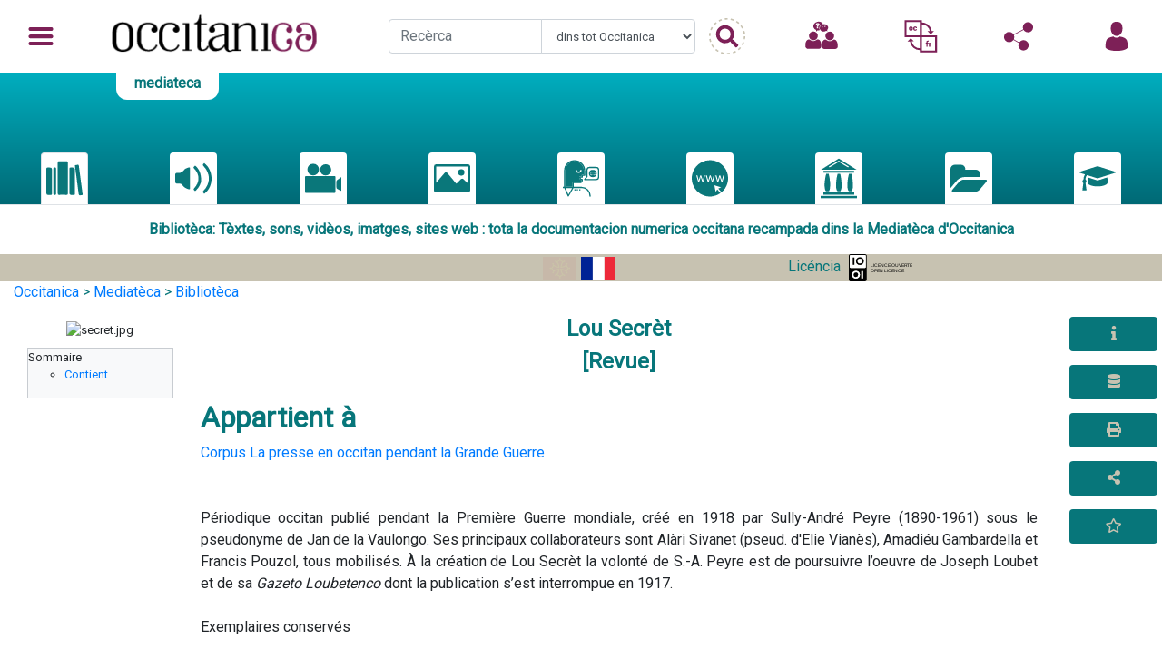

--- FILE ---
content_type: text/html; charset=utf-8
request_url: https://www.occitanica.eu/items/show/4828
body_size: 71552
content:
<!doctype html>
<html lang="oc">
<head>
    <!-- Required meta tags -->
    <meta charset="utf-8">
    <meta name="viewport" content="width=device-width, initial-scale=1, shrink-to-fit=no">
            <meta name="description" content="Culture, éducation, patrimoine, création, recherche...  Benvenguts sus Occitanica, de milièrs de ressorsas numericas en accès liure. " />
    
    <!--
<PageMap>
   <DataObject type="document">
      <Attribute name="title">Lou Secrèt : buletin mesadié</Attribute>
      <Attribute name="author">Peyre, Sully-André (1890-1961)</Attribute>
      <Attribute name="description">P&eacute;riodique occitan publi&eacute; pendant la Premi&egrave;re Guerre mondiale, cr&eacute;&eacute; en 1918 par Sully-Andr&eacute; Peyre (1890-1961) sous le pseudonyme de Jan de la Vaulongo. Ses…</Attribute>
      <Attribute name="category">publication en série</Attribute>
   </DataObject>
   <DataObject type="thumbnail">
      <Attribute name="src" value="https://www.occitanica.eu/files/square_thumbnails/ff6ba829a336337319f7a2945a720ddb.jpg" />
   </DataObject>
</PageMap>
-->

    
        <script type="application/ld+json">
            {
                "@context": "http://schema.org",
                "@type": "Article",
                "datePublished": "2014-07-24",
                "dateModified": "2014-07-24",
                "articleSection": "publication en série",
                "keywords": " - Guerre mondiale (1914-1918) -- Périodiques occitans - Poilus (Guerre mondiale, 1914-1918) -- Périodiques - Presse régionale -- Occitanie",
                "mainEntityOfPage": {
                    "@type": "WebPage",
                    "@id": "http://www.occitanica.eu/omeka/items/show/4828"
                },
                "headline": "Lou Secrèt : buletin mesadié",
                "image": {
                    "@type": "ImageObject",
                    "url": "https://www.occitanica.eu/files/square_thumbnails/ff6ba829a336337319f7a2945a720ddb.jpg",
                    "height": 800,
                    "width": 800
                },
                "author": {
                    "@type": "Person",
                    "name": "Peyre, Sully-André (1890-1961)"
                },
                "publisher": {
                    "@type": "Organization",
                    "name": "Occitanica",
                    "logo": {
                        "@type": "ImageObject",
                        "url": "http://occitanica.eu/templates/template_joomla_occitanica_v2_accueil/images/occitanica_logo.png",
                        "width": 250,
                        "height": 60
                    }
                },
                "description": "P&eacute;riodique occitan publi&eacute; pendant la Premi&egrave;re Guerre mondiale, cr&eacute;&eacute; en 1918 par Sully-Andr&eacute; Peyre (1890-1961) sous le pseudonyme de Jan de la Vaulongo. Ses…"
            }
        </script>
    



    <meta property="og:title" content="Lou Secrèt : buletin mesadié" />
    <meta property="og:description" content="P&eacute;riodique occitan publi&eacute; pendant la Premi&egrave;re Guerre mondiale, cr&eacute;&eacute; en 1918 par Sully-Andr&eacute; Peyre (1890-1961) sous le pseudonyme de Jan de la Vaulongo. Ses…" />
    <meta property="og:url" content="http://www.occitanica.eu/omeka/items/show/4828" />
    <meta property="og:image" content="https://www.occitanica.eu/files/square_thumbnails/ff6ba829a336337319f7a2945a720ddb.jpg" />
    <meta property="og:image:src" content="https://www.occitanica.eu/files/square_thumbnails/ff6ba829a336337319f7a2945a720ddb.jpg" />
    <meta property="og:type" content="article" />
    <meta property="og:site_name" content="Occitanica.eu" />

    <meta name="twitter:card" content="summary" />
    <meta name="twitter:site" content="@occitanica.eu" />
    <meta name="twitter:creator" content="@occitanica" />
    <meta name="twitter:title" content="Lou Secrèt : buletin mesadié" />
    <meta name="twitter:description" content="P&eacute;riodique occitan publi&eacute; pendant la Premi&egrave;re Guerre mondiale, cr&eacute;&eacute; en 1918 par Sully-Andr&eacute; Peyre (1890-1961) sous le pseudonyme de Jan de la Vaulongo. Ses…" />
    <meta name="twitter:image" content="https://www.occitanica.eu/files/square_thumbnails/ff6ba829a336337319f7a2945a720ddb.jpg" />
<script type="text/javascript">
	window.settings = {
		property_id: "G-5ZDQK3TKF9"
	};
</script>
<link href="https://cdnjs.cloudflare.com/ajax/libs/lightgallery/1.6.11/css/lightgallery.min.css" media="all" rel="stylesheet" type="text/css" >
<link href="/themes/occitanica/css/show.min.css?v=2.7.1" media="all" rel="stylesheet" type="text/css" >
<link href="/plugins/GuestUser/views/public/css/guest-user.css?v=2.7.1" media="all" rel="stylesheet" type="text/css" >
<link href="/plugins/LocaleSwitcher/views/public/css/locale-switcher.css?v=2.7.1" media="all" rel="stylesheet" type="text/css" >
<link href="/plugins/LocaleSwitcher/views/public/css/flag-icon-css/css/flag-icon.min.css?v=2.7.1" media="all" rel="stylesheet" type="text/css" >
<link href="/plugins/Cart/views/shared/css/cart.css?v=2.7.1" media="all" rel="stylesheet" type="text/css" >
<link href="//fonts.googleapis.com/css?family=Arvo:400" media="screen" rel="stylesheet" type="text/css" >
<link href="/application/views/scripts/css/admin-bar.css?v=2.7.1" media="screen" rel="stylesheet" type="text/css" >
<link href="https://fonts.googleapis.com/css?family=Roboto" media="all" rel="stylesheet" type="text/css" >
<link href="https://stackpath.bootstrapcdn.com/bootstrap/4.1.0/css/bootstrap.min.css" media="all" rel="stylesheet" type="text/css" >
<link href="https://use.fontawesome.com/releases/v5.5.0/css/all.css" media="all" rel="stylesheet" type="text/css" >
<link href="/themes/occitanica/css/global.min.css?v=2.7.1" media="all" rel="stylesheet" type="text/css" >
<link href="/themes/occitanica/css/header.min.css?v=2.7.1" media="all" rel="stylesheet" type="text/css" >
<link href="/themes/occitanica/css/footer.min.css?v=2.7.1" media="all" rel="stylesheet" type="text/css" ><script type="text/javascript" src="//ajax.googleapis.com/ajax/libs/jquery/1.12.4/jquery.min.js"></script>
<script type="text/javascript">
    //<!--
    window.jQuery || document.write("<script type=\"text\/javascript\" src=\"\/application\/views\/scripts\/javascripts\/vendor\/jquery.js?v=2.7.1\" charset=\"utf-8\"><\/script>")    //-->
</script>
<script type="text/javascript" src="//ajax.googleapis.com/ajax/libs/jqueryui/1.11.2/jquery-ui.min.js"></script>
<script type="text/javascript">
    //<!--
    window.jQuery.ui || document.write("<script type=\"text\/javascript\" src=\"\/application\/views\/scripts\/javascripts\/vendor\/jquery-ui.js?v=2.7.1\" charset=\"utf-8\"><\/script>")    //-->
</script>
<script type="text/javascript">
    //<!--
    jQuery.noConflict();    //-->
</script>
<script type="text/javascript" src="https://www.google.com/recaptcha/api.js"></script>
<script type="text/javascript" src="/plugins/GuestUser/views/public/javascripts/guest-user.js?v=2.7.1"></script>
<script type="text/javascript" src="/plugins/Cart/views/shared/javascripts/cart.js?v=2.7.1"></script>
<script type="text/javascript" src="/plugins/Analytics/views/shared/javascripts/dist/omeka-analytics.min.js?v=2.7.1"></script>
<script type="text/javascript" src="/themes/occitanica/javascripts/vendor/modernizr.js?v=2.7.1"></script>
<!--[if (gte IE 6)&(lte IE 8)]><script type="text/javascript" src="/application/views/scripts/javascripts/vendor/selectivizr.js?v=2.7.1"></script><![endif]-->
<script type="text/javascript" src="https://code.jquery.com/jquery-3.3.1.min.js"></script>
<script type="text/javascript" src="https://cdnjs.cloudflare.com/ajax/libs/popper.js/1.14.0/umd/popper.min.js"></script>
<script type="text/javascript" src="https://stackpath.bootstrapcdn.com/bootstrap/4.1.0/js/bootstrap.min.js"></script>
<script type="text/javascript" src="https://unpkg.com/tippy.js@2.5.4/dist/tippy.all.min.js"></script>
        <title>Lou Secrèt : buletin mesadié &middot; Occitanica, Portal collectiu de la lenga e de la cultura occitanas</title>
</head>
<body class="admin-bar">
<nav id="headerNav" class="navbar sticky-top">
    <div class="nav-item dropdown">
        <a class="nav-link dropdown-toggle" href="#" id="navbarDropdownMenuLink" data-toggle="dropdown" aria-haspopup="true" aria-expanded="false">

        </a>
        <div class="dropdown-menu" aria-labelledby="navbarDropdownMenuLink">

            <li class="dropdown-submenu">
                        <div class="dropdown-toggle" href="#">
                            <div class="row submenu__text mediateca">
                                <div class="col">Documentacion</div>
                                <div class="w-100"></div>
                                <div class="col">
                                    <img src="/themes/occitanica/images/subdomain_mediateca.svg" alt="" class="submenu__img">
                                    >
                                </div>
                            </div>
                        </div>
                        <ul class="dropdown-menu mediateca">
                        <div class="submenu__item">
                                <a href=/mediateca>
                                    <div class="submenu__itemContent d-flex">
                                        <div class="submenu__itemContentImage">
                                            <i class="fas fa-home fa-3x mediateca"></i>
                                        </div>
                                        <div class="submenu__itemContentText d-flex flex-column">
                                            <div class="submenu__itemContentText--Title">
                                                Acuèlh
                                            </div>
                                            <div class="submenu__itemContentText--Description">
                                               
                                            </div>
                                        </div>
                                    </div>
                                </a>
                            </div><div class="submenu__item biblioteca">
                                <a href="/mediateca?int=Bibliotèca">
                                    <div class="submenu__itemContent  d-flex">
                                        <div class="submenu__itemContentImage">
                                            <img src="/themes/occitanica/images/subdomain_mediateca_picto_biblioteca.svg" alt="" class="submenu__itemContentImage--img">
                                        </div>
                                        <div class="submenu__itemContentText d-flex flex-sm-row flex-md-column">
                                            <div class="submenu__itemContentText--Title">
                                                Bibliotèca
                                            </div>
                                          <!--  <div class="submenu__itemContentText--Description">
                                                
                                            </div>-->
                                        </div>
                                    </div>
                                </a>
                            </div><div class="submenu__item fonoteca">
                                <a href="/mediateca?int=Fonotèca">
                                    <div class="submenu__itemContent  d-flex">
                                        <div class="submenu__itemContentImage">
                                            <img src="/themes/occitanica/images/subdomain_mediateca_picto_fonoteca.svg" alt="" class="submenu__itemContentImage--img">
                                        </div>
                                        <div class="submenu__itemContentText d-flex flex-sm-row flex-md-column">
                                            <div class="submenu__itemContentText--Title">
                                                Fonotèca
                                            </div>
                                          <!--  <div class="submenu__itemContentText--Description">
                                                
                                            </div>-->
                                        </div>
                                    </div>
                                </a>
                            </div><div class="submenu__item videoteca">
                                <a href="/mediateca?int=Videotèca">
                                    <div class="submenu__itemContent  d-flex">
                                        <div class="submenu__itemContentImage">
                                            <img src="/themes/occitanica/images/subdomain_mediateca_picto_videoteca.svg" alt="" class="submenu__itemContentImage--img">
                                        </div>
                                        <div class="submenu__itemContentText d-flex flex-sm-row flex-md-column">
                                            <div class="submenu__itemContentText--Title">
                                                Videotèca
                                            </div>
                                          <!--  <div class="submenu__itemContentText--Description">
                                                
                                            </div>-->
                                        </div>
                                    </div>
                                </a>
                            </div><div class="submenu__item iconoteca">
                                <a href="/mediateca?int=Iconotèca">
                                    <div class="submenu__itemContent  d-flex">
                                        <div class="submenu__itemContentImage">
                                            <img src="/themes/occitanica/images/subdomain_mediateca_picto_iconoteca.svg" alt="" class="submenu__itemContentImage--img">
                                        </div>
                                        <div class="submenu__itemContentText d-flex flex-sm-row flex-md-column">
                                            <div class="submenu__itemContentText--Title">
                                                Iconotèca
                                            </div>
                                          <!--  <div class="submenu__itemContentText--Description">
                                                
                                            </div>-->
                                        </div>
                                    </div>
                                </a>
                            </div><div class="submenu__item lengateca">
                                <a href="/mediateca?int=Lengatèca">
                                    <div class="submenu__itemContent  d-flex">
                                        <div class="submenu__itemContentImage">
                                            <img src="/themes/occitanica/images/subdomain_mediateca_picto_lengateca.svg" alt="" class="submenu__itemContentImage--img">
                                        </div>
                                        <div class="submenu__itemContentText d-flex flex-sm-row flex-md-column">
                                            <div class="submenu__itemContentText--Title">
                                                Lengatèca
                                            </div>
                                          <!--  <div class="submenu__itemContentText--Description">
                                                
                                            </div>-->
                                        </div>
                                    </div>
                                </a>
                            </div><div class="submenu__item weboteca">
                                <a href="/mediateca?int=Webotèca">
                                    <div class="submenu__itemContent  d-flex">
                                        <div class="submenu__itemContentImage">
                                            <img src="/themes/occitanica/images/subdomain_mediateca_picto_weboteca.svg" alt="" class="submenu__itemContentImage--img">
                                        </div>
                                        <div class="submenu__itemContentText d-flex flex-sm-row flex-md-column">
                                            <div class="submenu__itemContentText--Title">
                                                Webotèca
                                            </div>
                                          <!--  <div class="submenu__itemContentText--Description">
                                                
                                            </div>-->
                                        </div>
                                    </div>
                                </a>
                            </div><div class="submenu__item museu">
                                <a href="/mediateca?int=Musèu">
                                    <div class="submenu__itemContent  d-flex">
                                        <div class="submenu__itemContentImage">
                                            <img src="/themes/occitanica/images/subdomain_mediateca_picto_museu.svg" alt="" class="submenu__itemContentImage--img">
                                        </div>
                                        <div class="submenu__itemContentText d-flex flex-sm-row flex-md-column">
                                            <div class="submenu__itemContentText--Title">
                                                Musèu
                                            </div>
                                          <!--  <div class="submenu__itemContentText--Description">
                                                
                                            </div>-->
                                        </div>
                                    </div>
                                </a>
                            </div><div class="submenu__item tematica">
                                <a href="/mediateca?int=Tematicas">
                                    <div class="submenu__itemContent  d-flex">
                                        <div class="submenu__itemContentImage">
                                            <img src="/themes/occitanica/images/subdomain_mediateca_picto_tematica.svg" alt="" class="submenu__itemContentImage--img">
                                        </div>
                                        <div class="submenu__itemContentText d-flex flex-sm-row flex-md-column">
                                            <div class="submenu__itemContentText--Title">
                                                Tematicas
                                            </div>
                                          <!--  <div class="submenu__itemContentText--Description">
                                                
                                            </div>-->
                                        </div>
                                    </div>
                                </a>
                            </div><div class="submenu__item campus">
                                <a href="/mediateca?int=Campus">
                                    <div class="submenu__itemContent  d-flex">
                                        <div class="submenu__itemContentImage">
                                            <img src="/themes/occitanica/images/subdomain_mediateca_picto_campus.svg" alt="" class="submenu__itemContentImage--img">
                                        </div>
                                        <div class="submenu__itemContentText d-flex flex-sm-row flex-md-column">
                                            <div class="submenu__itemContentText--Title">
                                                Campus
                                            </div>
                                          <!--  <div class="submenu__itemContentText--Description">
                                                
                                            </div>-->
                                        </div>
                                    </div>
                                </a>
                            </div></ul></li><li class="dropdown-submenu">
                        <div class="dropdown-toggle" href="#">
                            <div class="row submenu__text fabrica">
                                <div class="col">Creacion</div>
                                <div class="w-100"></div>
                                <div class="col">
                                    <img src="/themes/occitanica/images/subdomain_fabrica.svg" alt="" class="submenu__img">
                                    >
                                </div>
                            </div>
                        </div>
                        <ul class="dropdown-menu fabrica">
                        <div class="submenu__item">
                                <a href=http://fabrica.occitanica.eu>
                                    <div class="submenu__itemContent d-flex">
                                        <div class="submenu__itemContentImage">
                                            <i class="fas fa-home fa-3x fabrica"></i>
                                        </div>
                                        <div class="submenu__itemContentText d-flex flex-column">
                                            <div class="submenu__itemContentText--Title">
                                                Acuèlh
                                            </div>
                                            <div class="submenu__itemContentText--Description">
                                               
                                            </div>
                                        </div>
                                    </div>
                                </a>
                            </div><div class="submenu__item basa">
                                <a href="/fabrica?int=Basa">
                                    <div class="submenu__itemContent  d-flex">
                                        <div class="submenu__itemContentImage">
                                            <img src="/themes/occitanica/images/subdomain_fabrica_picto_basa.svg" alt="" class="submenu__itemContentImage--img">
                                        </div>
                                        <div class="submenu__itemContentText d-flex flex-sm-row flex-md-column">
                                            <div class="submenu__itemContentText--Title">
                                                Basa
                                            </div>
                                          <!--  <div class="submenu__itemContentText--Description">
                                                
                                            </div>-->
                                        </div>
                                    </div>
                                </a>
                            </div><div class="submenu__item agenda">
                                <a href="/fabrica?int=Agenda">
                                    <div class="submenu__itemContent  d-flex">
                                        <div class="submenu__itemContentImage">
                                            <img src="/themes/occitanica/images/subdomain_fabrica_picto_agenda.svg" alt="" class="submenu__itemContentImage--img">
                                        </div>
                                        <div class="submenu__itemContentText d-flex flex-sm-row flex-md-column">
                                            <div class="submenu__itemContentText--Title">
                                                Agenda
                                            </div>
                                          <!--  <div class="submenu__itemContentText--Description">
                                                
                                            </div>-->
                                        </div>
                                    </div>
                                </a>
                            </div><div class="submenu__item mag">
                                <a href="/fabrica?int=Lo%20Mag">
                                    <div class="submenu__itemContent  d-flex">
                                        <div class="submenu__itemContentImage">
                                            <img src="/themes/occitanica/images/subdomain_fabrica_picto_mag.svg" alt="" class="submenu__itemContentImage--img">
                                        </div>
                                        <div class="submenu__itemContentText d-flex flex-sm-row flex-md-column">
                                            <div class="submenu__itemContentText--Title">
                                                Lo Mag
                                            </div>
                                          <!--  <div class="submenu__itemContentText--Description">
                                                
                                            </div>-->
                                        </div>
                                    </div>
                                </a>
                            </div><div class="submenu__item bostia">
                                <a href="/fabrica?int=La%20Bóstia">
                                    <div class="submenu__itemContent  d-flex">
                                        <div class="submenu__itemContentImage">
                                            <img src="/themes/occitanica/images/subdomain_fabrica_picto_bostia.svg" alt="" class="submenu__itemContentImage--img">
                                        </div>
                                        <div class="submenu__itemContentText d-flex flex-sm-row flex-md-column">
                                            <div class="submenu__itemContentText--Title">
                                                La Bóstia
                                            </div>
                                          <!--  <div class="submenu__itemContentText--Description">
                                                
                                            </div>-->
                                        </div>
                                    </div>
                                </a>
                            </div><div class="submenu__item clinhets">
                                <a href="/fabrica?int=Clinhets">
                                    <div class="submenu__itemContent  d-flex">
                                        <div class="submenu__itemContentImage">
                                            <img src="/themes/occitanica/images/subdomain_fabrica_picto_clinhets.svg" alt="" class="submenu__itemContentImage--img">
                                        </div>
                                        <div class="submenu__itemContentText d-flex flex-sm-row flex-md-column">
                                            <div class="submenu__itemContentText--Title">
                                                Clinhets
                                            </div>
                                          <!--  <div class="submenu__itemContentText--Description">
                                                
                                            </div>-->
                                        </div>
                                    </div>
                                </a>
                            </div></ul></li><li class="dropdown-submenu">
                        <div class="dropdown-toggle" href="#">
                            <div class="row submenu__text enciclopedia">
                                <div class="col">Encyclopédie</div>
                                <div class="w-100"></div>
                                <div class="col">
                                    <img src="/themes/occitanica/images/subdomain_enciclopedia.svg" alt="" class="submenu__img">
                                    >
                                </div>
                            </div>
                        </div>
                        <ul class="dropdown-menu enciclopedia">
                        <div class="submenu__item">
                                <a href=http://occitanica.eu/enciclopedia>
                                    <div class="submenu__itemContent d-flex">
                                        <div class="submenu__itemContentImage">
                                            <i class="fas fa-home fa-3x enciclopedia"></i>
                                        </div>
                                        <div class="submenu__itemContentText d-flex flex-column">
                                            <div class="submenu__itemContentText--Title">
                                                Acuèlh
                                            </div>
                                            <div class="submenu__itemContentText--Description">
                                               
                                            </div>
                                        </div>
                                    </div>
                                </a>
                            </div><div class="submenu__item documentari">
                                <a href="/enciclopedia?int=Documentari">
                                    <div class="submenu__itemContent  d-flex">
                                        <div class="submenu__itemContentImage">
                                            <img src="/themes/occitanica/images/subdomain_enciclopedia_picto_documentari.svg" alt="" class="submenu__itemContentImage--img">
                                        </div>
                                        <div class="submenu__itemContentText d-flex flex-sm-row flex-md-column">
                                            <div class="submenu__itemContentText--Title">
                                                Documentari
                                            </div>
                                          <!--  <div class="submenu__itemContentText--Description">
                                                
                                            </div>-->
                                        </div>
                                    </div>
                                </a>
                            </div><div class="submenu__item actors">
                                <a href="/enciclopedia?int=Actors">
                                    <div class="submenu__itemContent  d-flex">
                                        <div class="submenu__itemContentImage">
                                            <img src="/themes/occitanica/images/subdomain_enciclopedia_picto_actors.svg" alt="" class="submenu__itemContentImage--img">
                                        </div>
                                        <div class="submenu__itemContentText d-flex flex-sm-row flex-md-column">
                                            <div class="submenu__itemContentText--Title">
                                                Actors
                                            </div>
                                          <!--  <div class="submenu__itemContentText--Description">
                                                
                                            </div>-->
                                        </div>
                                    </div>
                                </a>
                            </div><div class="submenu__item luocs">
                                <a href="/enciclopedia?int=Luòcs">
                                    <div class="submenu__itemContent  d-flex">
                                        <div class="submenu__itemContentImage">
                                            <img src="/themes/occitanica/images/subdomain_enciclopedia_picto_luocs.svg" alt="" class="submenu__itemContentImage--img">
                                        </div>
                                        <div class="submenu__itemContentText d-flex flex-sm-row flex-md-column">
                                            <div class="submenu__itemContentText--Title">
                                                Luòcs
                                            </div>
                                          <!--  <div class="submenu__itemContentText--Description">
                                                
                                            </div>-->
                                        </div>
                                    </div>
                                </a>
                            </div><div class="submenu__item immateriel">
                                <a href="/enciclopedia?int=Immatériel">
                                    <div class="submenu__itemContent  d-flex">
                                        <div class="submenu__itemContentImage">
                                            <img src="/themes/occitanica/images/subdomain_enciclopedia_picto_immateriel.svg" alt="" class="submenu__itemContentImage--img">
                                        </div>
                                        <div class="submenu__itemContentText d-flex flex-sm-row flex-md-column">
                                            <div class="submenu__itemContentText--Title">
                                                Immatériel
                                            </div>
                                          <!--  <div class="submenu__itemContentText--Description">
                                                
                                            </div>-->
                                        </div>
                                    </div>
                                </a>
                            </div></ul></li><li class="dropdown-submenu">
                        <div class="dropdown-toggle" href="#">
                            <div class="row submenu__text maleta">
                                <div class="col">Éducation</div>
                                <div class="w-100"></div>
                                <div class="col">
                                    <img src="/themes/occitanica/images/subdomain_maleta.svg" alt="" class="submenu__img">
                                    >
                                </div>
                            </div>
                        </div>
                        <ul class="dropdown-menu maleta">
                        <div class="submenu__item">
                                <a href=http://maleta.occitanica.eu>
                                    <div class="submenu__itemContent d-flex">
                                        <div class="submenu__itemContentImage">
                                            <i class="fas fa-home fa-3x maleta"></i>
                                        </div>
                                        <div class="submenu__itemContentText d-flex flex-column">
                                            <div class="submenu__itemContentText--Title">
                                                Acuèlh
                                            </div>
                                            <div class="submenu__itemContentText--Description">
                                               
                                            </div>
                                        </div>
                                    </div>
                                </a>
                            </div><div class="submenu__item quiz">
                                <a href="http://maleta.occitanica.eu/quiz.html">
                                    <div class="submenu__itemContent  d-flex">
                                        <div class="submenu__itemContentImage">
                                            <img src="/themes/occitanica/images/subdomain_maleta_picto_quiz.svg" alt="" class="submenu__itemContentImage--img">
                                        </div>
                                        <div class="submenu__itemContentText d-flex flex-sm-row flex-md-column">
                                            <div class="submenu__itemContentText--Title">
                                                Quiz
                                            </div>
                                          <!--  <div class="submenu__itemContentText--Description">
                                                
                                            </div>-->
                                        </div>
                                    </div>
                                </a>
                            </div><div class="submenu__item chrono">
                                <a href="http://maleta.occitanica.eu/frisa-cronologica">
                                    <div class="submenu__itemContent  d-flex">
                                        <div class="submenu__itemContentImage">
                                            <img src="/themes/occitanica/images/subdomain_maleta_picto_chrono.svg" alt="" class="submenu__itemContentImage--img">
                                        </div>
                                        <div class="submenu__itemContentText d-flex flex-sm-row flex-md-column">
                                            <div class="submenu__itemContentText--Title">
                                                Cronologia
                                            </div>
                                          <!--  <div class="submenu__itemContentText--Description">
                                                
                                            </div>-->
                                        </div>
                                    </div>
                                </a>
                            </div><div class="submenu__item vocab">
                                <a href="http://maleta.occitanica.eu/imagier.html">
                                    <div class="submenu__itemContent  d-flex">
                                        <div class="submenu__itemContentImage">
                                            <img src="/themes/occitanica/images/subdomain_maleta_picto_vocab.svg" alt="" class="submenu__itemContentImage--img">
                                        </div>
                                        <div class="submenu__itemContentText d-flex flex-sm-row flex-md-column">
                                            <div class="submenu__itemContentText--Title">
                                                Vocabulari
                                            </div>
                                          <!--  <div class="submenu__itemContentText--Description">
                                                
                                            </div>-->
                                        </div>
                                    </div>
                                </a>
                            </div><div class="submenu__item webdoc">
                                <a href="http://maleta.occitanica.eu/webdoc.html">
                                    <div class="submenu__itemContent  d-flex">
                                        <div class="submenu__itemContentImage">
                                            <img src="/themes/occitanica/images/subdomain_maleta_picto_webdoc.svg" alt="" class="submenu__itemContentImage--img">
                                        </div>
                                        <div class="submenu__itemContentText d-flex flex-sm-row flex-md-column">
                                            <div class="submenu__itemContentText--Title">
                                                Webd'OC
                                            </div>
                                          <!--  <div class="submenu__itemContentText--Description">
                                                
                                            </div>-->
                                        </div>
                                    </div>
                                </a>
                            </div><div class="submenu__item mapa">
                                <a href="http://maleta.occitanica.eu">
                                    <div class="submenu__itemContent  d-flex">
                                        <div class="submenu__itemContentImage">
                                            <img src="/themes/occitanica/images/subdomain_maleta_picto_mapa.svg" alt="" class="submenu__itemContentImage--img">
                                        </div>
                                        <div class="submenu__itemContentText d-flex flex-sm-row flex-md-column">
                                            <div class="submenu__itemContentText--Title">
                                                Mapa
                                            </div>
                                          <!--  <div class="submenu__itemContentText--Description">
                                                
                                            </div>-->
                                        </div>
                                    </div>
                                </a>
                            </div><div class="submenu__item talhier">
                                <a href="http://maleta.occitanica.eu/talhier">
                                    <div class="submenu__itemContent  d-flex">
                                        <div class="submenu__itemContentImage">
                                            <img src="/themes/occitanica/images/subdomain_maleta_picto_talhier.svg" alt="" class="submenu__itemContentImage--img">
                                        </div>
                                        <div class="submenu__itemContentText d-flex flex-sm-row flex-md-column">
                                            <div class="submenu__itemContentText--Title">
                                                Talhièrs
                                            </div>
                                          <!--  <div class="submenu__itemContentText--Description">
                                                
                                            </div>-->
                                        </div>
                                    </div>
                                </a>
                            </div><div class="submenu__item erasmus">
                                <a href="http://maleta.occitanica.eu/jocs_index.html">
                                    <div class="submenu__itemContent  d-flex">
                                        <div class="submenu__itemContentImage">
                                            <img src="/themes/occitanica/images/subdomain_maleta_picto_erasmus.svg" alt="" class="submenu__itemContentImage--img">
                                        </div>
                                        <div class="submenu__itemContentText d-flex flex-sm-row flex-md-column">
                                            <div class="submenu__itemContentText--Title">
                                                Erasmus
                                            </div>
                                          <!--  <div class="submenu__itemContentText--Description">
                                                
                                            </div>-->
                                        </div>
                                    </div>
                                </a>
                            </div><div class="submenu__item retraches">
                                <a href="http://maleta.occitanica.eu/retraches.html">
                                    <div class="submenu__itemContent  d-flex">
                                        <div class="submenu__itemContentImage">
                                            <img src="/themes/occitanica/images/subdomain_maleta_picto_retraches.svg" alt="" class="submenu__itemContentImage--img">
                                        </div>
                                        <div class="submenu__itemContentText d-flex flex-sm-row flex-md-column">
                                            <div class="submenu__itemContentText--Title">
                                                Retraches
                                            </div>
                                          <!--  <div class="submenu__itemContentText--Description">
                                                
                                            </div>-->
                                        </div>
                                    </div>
                                </a>
                            </div></ul></li><li class="dropdown-submenu">
                        <div class="dropdown-toggle" href="#">
                            <div class="row submenu__text sondaqui">
                                <div class="col">PCI</div>
                                <div class="w-100"></div>
                                <div class="col">
                                    <img src="/themes/occitanica/images/subdomain_sondaqui.svg" alt="" class="submenu__img">
                                    >
                                </div>
                            </div>
                        </div>
                        <ul class="dropdown-menu sondaqui">
                        <div class="submenu__item">
                                <a href=https://mondes.occitanica.eu>
                                    <div class="submenu__itemContent d-flex">
                                        <div class="submenu__itemContentImage">
                                            <i class="fas fa-home fa-3x sondaqui"></i>
                                        </div>
                                        <div class="submenu__itemContentText d-flex flex-column">
                                            <div class="submenu__itemContentText--Title">
                                                Acuèlh
                                            </div>
                                            <div class="submenu__itemContentText--Description">
                                               
                                            </div>
                                        </div>
                                    </div>
                                </a>
                            </div></ul></li>          <!--  <a class="dropdown-item small  d-none d-md-block" href="#">Contact</a>
            <a class="dropdown-item small d-none d-md-block" href="#">Plan du site</a>
            <a class="dropdown-item small d-none d-md-block" href="#">Mentions légales</a>
            <a class="dropdown-item small d-none d-md-block" href="#">Conditions de réutilisation</a>
            <a class="dropdown-item small d-none d-md-block" href="#">A propos</a>
            -->
        </div>
    </div>

    <a class="navbar-brand" href="/">
    </a>
    <div class="nav__search d-none d-lg-block">
        <form action="/solr-search" method="get" class="form-inline d-flex justify-content-center align-items-center">
            <div class="input-group col-10">
                <input type="text" name="q" id="query" class="form-control" placeholder="Recèrca" aria-label="Recherche" aria-describedby="basic-addon1">
                <select name="facet" id="facet" class="form-control">
                    <option value="">dins tot Occitanica</option>
                    <option value='173_s:"Mediatèca"'>dins la Mediateca (documentacion)</option>
                    <option value='173_s:"Fabrica"'>dins la Fabrica (creacion actuala)</option>
                    <option value='173_s:"Enciclopèdia"'>dins l'enciclopedia (patrimòni cultural)</option>
                    <option value='173_s:"Maleta"'>dins la Maleta (ressorsas educativas)</option>
                    <!--<option disabled>Sondaqui</option>//-->
                </select>
            </div>
            <input type="submit" value="" class="" id="basic-addon1">
        </form>
    </div>
    <div class="nav-item dropdown d-block d-lg-none search">
        <a class="nav-link dropdown-toggle" href="#" id="navbarDropdownMenuSearch" data-toggle="dropdown" aria-haspopup="true" aria-expanded="false">
            <img src="/themes/occitanica/images/picto_search.svg" class=""  alt="">
        </a>
        <div class="dropdown-menu dropdown-menu-center search_mobile" aria-labelledby="navbarDropdownMenuSearch">
            <span class="dropdown-header">Rechercher</span>
            <form action="/solr-search" method="get" class="form-inline d-flex justify-content-center align-items-center">
                <div class="input-group col-10">
                    <input type="text" name="q" id="query" class="form-control" placeholder="Recherche" aria-label="Recherche" aria-describedby="basic-addon1">
                    <select name="facet" id="facet" class="form-control">
                        <option value="">dins tot Occitanica</option>
                        <option value='173_s:"Mediatèca"'>dins la Mediateca (documentacion)</option>
                        <option value='173_s:"Fabrica"'>dins la Fabrica (creacion actuala)</option>
                        <option value='173_s:"Enciclopèdia"'>dins l'enciclopedia (patrimòni cultural)</option>
                        <option value='173_s:"Maleta"'>dins la Maleta (ressorsas educativas)</option>
                        <option>Sondaqui</option>
                    </select>
                </div>
                <input type="submit" value="" class="" id="basic-addon1">
            </form>

        </div>
    </div>
    <div class="nav-item">
        <a class="nav-link" href="/question" title="Servici Question Responsa">
            <img src="/themes/occitanica/images/picto_qr_borderless.svg" class=""  alt="">
        </a>
    </div>
    <div class="nav-item dropdown">
        <a class="nav-link dropdown-toggle" href="#" id="navbarDropdownMenuLang" data-toggle="dropdown" aria-haspopup="true" aria-expanded="false" title="Cambiar de lenga">
            <img src="/themes/occitanica/images/picto_lang_borderless.svg" class=""  alt="">
        </a>
        <div class="dropdown-menu dropdown-menu-center" aria-labelledby="navbarDropdownMenuLang">
            <span class="dropdown-header">Changer de langue</span>
                        <ul class="locale-switcher">
                                            <li>
                                                        <a href="/setlocale?locale=fr&redirect=%2Fitems%2Fshow%2F4828" title="Français"><span class="flag-icon flag-icon-fr"></span> Français</a>
                            </li>
                                            <li>
                                    <span class="active flag-icon flag-icon-oc"></span> Occitan                            </li>
            </ul>
        </div>
    </div>
    <div class="nav-item dropdown">
        <a class="nav-link dropdown-toggle" href="#" id="navbarDropdownMenuSocial" data-toggle="dropdown" aria-haspopup="true" aria-expanded="false"  title="Rets socialas">
            <img src="/themes/occitanica/images/picto_social_borderless.svg" class=""  alt="">
        </a>
        <div class="dropdown-menu dropdown-menu-center" aria-labelledby="navbarDropdownMenuSocial">
            <span class="dropdown-header">Suivez-nous</span>
            <a class="dropdown-item" href="https://www.facebook.com/Occitanica/">Facebook</a>
            <a class="dropdown-item" href="https://twitter.com/Occitanica">Twitter</a>
            <a class="dropdown-item" href="https://www.oc-cultura.eu/pratique/rester-informe-e/">Newsletter</a>
        </div>
    </div>
    <div class="nav-item dropdown">
        <a class="nav-link dropdown-toggle" href="#" id="navbarDropdownMenuAccount" data-toggle="dropdown" aria-haspopup="true" aria-expanded="false"  title="Accès abonat">
            <img src="/themes/occitanica/images/picto_account_borderless.svg" class="" alt="">
        </a>
        <div class="dropdown-menu dropdown-menu-right" aria-labelledby="navbarDropdownMenuAccount">
            <span class="dropdown-header">Votre compte</span>
            <nav id="admin-bar">

<ul class="navigation">
    <li>
        <a id="menu-guest-user-login" href="/guest-user/user/login">Login</a>
    </li>
    <li>
        <a id="menu-guest-user-register" href="/guest-user/user/register">S'inscrire</a>
    </li>
</ul></nav>
        </div>
    </div>
               
</nav>
<script type="text/javascript" src="/themes/occitanica/javascripts/header.min.js?v=2.7.1" charset="utf-8"></script>    <div class="container-fluid ">
        
                <div class="row mediateca mediateca--topMenu deco bread biblioteca">

                    <div class="domain_picto text-center mediateca">
                        <a href="/mediateca" class=""><img src="/themes/occitanica/images/subdomain_mediateca.svg" class="top__logo_domain" alt=""></a>
                        <p class="domain_texte mediateca">mediateca</p>
                    </div>
                    <div id="domainTabs" class="col-12">
                        
    <ul class="nav nav-tabs d-flex flex-no-wrap justify-content-around mediateca ">

                    <li class="nav-item active">

                <a class="nav-link active" href="/mediateca?int=Bibliotèca"><img src="/themes/occitanica/images/subdomain_mediateca_picto_biblioteca.svg" alt="Bibliotèca" title="Bibliotèca" class="submenu__itemContentImage--img"></a>
            </li>
                    <li class="nav-item ">

                <a class="nav-link " href="/mediateca?int=Fonotèca"><img src="/themes/occitanica/images/subdomain_mediateca_picto_fonoteca.svg" alt="Fonotèca" title="Fonotèca" class="submenu__itemContentImage--img"></a>
            </li>
                    <li class="nav-item ">

                <a class="nav-link " href="/mediateca?int=Videotèca"><img src="/themes/occitanica/images/subdomain_mediateca_picto_videoteca.svg" alt="Videotèca" title="Videotèca" class="submenu__itemContentImage--img"></a>
            </li>
                    <li class="nav-item ">

                <a class="nav-link " href="/mediateca?int=Iconotèca"><img src="/themes/occitanica/images/subdomain_mediateca_picto_iconoteca.svg" alt="Iconotèca" title="Iconotèca" class="submenu__itemContentImage--img"></a>
            </li>
                    <li class="nav-item ">

                <a class="nav-link " href="/mediateca?int=Lengatèca"><img src="/themes/occitanica/images/subdomain_mediateca_picto_lengateca.svg" alt="Lengatèca" title="Lengatèca" class="submenu__itemContentImage--img"></a>
            </li>
                    <li class="nav-item ">

                <a class="nav-link " href="/mediateca?int=Webotèca"><img src="/themes/occitanica/images/subdomain_mediateca_picto_weboteca.svg" alt="Webotèca" title="Webotèca" class="submenu__itemContentImage--img"></a>
            </li>
                    <li class="nav-item ">

                <a class="nav-link " href="/mediateca?int=Musèu"><img src="/themes/occitanica/images/subdomain_mediateca_picto_museu.svg" alt="Musèu" title="Musèu" class="submenu__itemContentImage--img"></a>
            </li>
                    <li class="nav-item ">

                <a class="nav-link " href="/mediateca?int=Tematicas"><img src="/themes/occitanica/images/subdomain_mediateca_picto_tematica.svg" alt="Tematicas" title="Tematicas" class="submenu__itemContentImage--img"></a>
            </li>
                    <li class="nav-item ">

                <a class="nav-link " href="/mediateca?int=Campus"><img src="/themes/occitanica/images/subdomain_mediateca_picto_campus.svg" alt="Campus" title="Campus" class="submenu__itemContentImage--img"></a>
            </li>
         </ul>
    <div class="domainDescription text-center d-flex flex-row justify-content-center">
        <span>
            Bibliotèca</span>
        <span class="d-none d-md-block">
             : Tèxtes, sons, vidèos, imatges, sites web : tota la documentacion numerica occitana recampada dins la Mediatèca d'Occitanica        </span>

    </div>
                    </div>
                </div>
            



            </div>

    <div class="container-fluid">
        <div class="row itemTop background__mediateca--inverse d-flex flex-wrap">
            <div class="col d-flex flex-row justify-content-around">

                                        <img src="/files/square_thumbnails/da192f95c2daa56d7dd518f52c0c8576.jpg" class="itemShow__picto contributor" alt="" title="Contributeur : CIRDOC - Institut occitan de cultura">
                </div>

            <div class="col d-flex flex-row justify-content-center align-items-center">

                            <img id="oc" src="/themes/occitanica/images/flag_oc.svg" class="flag flag__indispo  active" title="Aqueste item es pas disponible en occitan">
            <img id="fr" src="/themes/occitanica/images/flag_fr.svg" class="flag" title="Aqueste item es disponible en francés">
                    </div>
            <div class="col ">
                <span>Licéncia</span>
                                        <img src="/themes/occitanica/images/licence_ouverte.svg" class="itemShow__picto--type" alt="Licence Ouverte" title="Reütilizacion liura">
                                </div>
        </div>

        <div class="row">

            <div class="col-12 bread mediateca">
                <div>
                    <a href="/">Occitanica</a>
                                            >
                        <a href="/mediateca">Mediatèca</a>
                        >
                        <a href="/mediateca?int=Bibliotèca">Bibliotèca</a>
                                    </div>
            </div>
        </div>
    </div>
        
    
    <div class="container-fluid">
    
        <div class="row">
            <div class="col-10 col-md-11 d-flex item__body">
                <div class="container-fluid">
                    <div id="theContent" class="row">
                        <div id="notice_detail" class="d-none col-12">
                            <div class="d-flex">
                                <div class="item__metaLateral--close background__mediateca">
                                    <i class="fas fa-window-close"></i>
                                </div>
                                <div class="col-10 col-md-11">
                                    <table id="itemNotice" style="width:100%">
    
                                        <div class="titre mediateca">Lou Secrèt : buletin mesadié</div><tr><th class="auteur">Auteur</th><td colspan="2" class="auteur__bdd"><a href="/items/browse?search=&advanced%5B0%5D%5Belement_id%5D=39&advanced%5B0%5D%5Btype%5D=is+exactly&advanced%5B0%5D%5Bterms%5D=Peyre, Sully-André (1890-1961)">Peyre, Sully-André (1890-1961)</a><br/></td></tr><tr><th class="editeur">Editeur</th><td colspan="2" class="editeur__bdd">Empremarié F. Seguin (Avignoun)<br/></td></tr><tr><th class="date d'édition">Date d'édition</th><td colspan="2" class="date d'édition__bdd">1918-1919<br/></td></tr><tr><th class="sujet">Sujet</th><td colspan="2" class="sujet__bdd"><a href="/items/browse?search=&advanced%5B0%5D%5Belement_id%5D=49&advanced%5B0%5D%5Btype%5D=is+exactly&advanced%5B0%5D%5Bterms%5D=Guerre mondiale (1914-1918) -- Périodiques occitans">Guerre mondiale (1914-1918) -- Périodiques occitans</a><br/><a href="/items/browse?search=&advanced%5B0%5D%5Belement_id%5D=49&advanced%5B0%5D%5Btype%5D=is+exactly&advanced%5B0%5D%5Bterms%5D=Poilus (Guerre mondiale, 1914-1918) -- Périodiques">Poilus (Guerre mondiale, 1914-1918) -- Périodiques</a><br/><a href="/items/browse?search=&advanced%5B0%5D%5Belement_id%5D=49&advanced%5B0%5D%5Btype%5D=is+exactly&advanced%5B0%5D%5Bterms%5D=Presse régionale -- Occitanie">Presse régionale -- Occitanie</a><br/></td></tr><tr><th class="source">Source</th><td colspan="2" class="source__bdd"><img src="[data-uri]" alt="" />&nbsp;CIRD&Ograve;C-Mediat&egrave;ca occitana, JII1<br/></td></tr><tr><th class="période évoquée">Période évoquée</th><td colspan="2" class="période évoquée__bdd">19..<br/></td></tr><tr><th class="type de document">Type de document</th><td colspan="2" class="type de document__bdd"><a href="/items/browse?search=&advanced%5B0%5D%5Belement_id%5D=51&advanced%5B0%5D%5Btype%5D=is+exactly&advanced%5B0%5D%5Bterms%5D=Collection">Collection</a><br/><a href="/items/browse?search=&advanced%5B0%5D%5Belement_id%5D=51&advanced%5B0%5D%5Btype%5D=is+exactly&advanced%5B0%5D%5Bterms%5D=publication en série">publication en série</a><br/></td></tr><tr><th class="langue">Langue</th><td colspan="2" class="langue__bdd">oci<br/></td></tr><tr><th class="format">Format</th><td colspan="2" class="format__bdd">application/pdf<br/>10 numéros<br/></td></tr><tr><th class="droits">Droits</th><td colspan="2" class="droits__bdd">domaine public<br/></td></tr><tr><th class="réutilisation">Réutilisation</th><td colspan="2" class="réutilisation__bdd">Licence ouverte<br/></td></tr><tr><th class="permalien">Permalien</th><td colspan="2" class="permalien__bdd">http://www.occitanica.eu/omeka/items/show/4828<br/></td></tr><tr><th class="création de la notice">Création de la notice</th><td colspan="2" class="création de la notice__bdd">2014-07-24<br/></td></tr><tr><th class="mise à jour de la notice">Mise à jour de la notice</th><td colspan="2" class="mise à jour de la notice__bdd">2015-12-10 Joanna Cassoudesalle<br/></td></tr>                                        <tr>
                                            <th>
                                                Accéder à la notice au format                                            </th>
                                            <td colspan="2">
                                                            <ul id="output-format-list">
                                <li><a href="/items/show/4828?output=atom">atom</a></li>
                                <li><a href="/items/show/4828?output=dcmes-xml">dcmes-xml</a></li>
                                <li><a href="/items/show/4828?output=json">json</a></li>
                                <li><a href="/items/show/4828?output=omeka-xml">omeka-xml</a></li>
                </ul>
                                                </td>
                                        </tr>
                                    </table>
    
                                </div>
                            </div>
                        </div>
                        <div id="docLies_detail" class="d-none col-12">
                            <div class="d-flex">
                                <div class="item__metaLateral--close  background__mediateca">
                                    <i class="fas fa-window-close"></i>
                                </div>
                                <div id="accordion" class="col-10 col-md-11">
                                                <div class="card">
                <div class="card-header" id="heading-Contributeur">
                    <h5 class="mb-0">
                        <button class="btn btn-link collapsed" data-toggle="collapse" data-target="#collapse-Contributeur" aria-expanded="false" aria-controls="collapseOne">
                            Contributeur:                         </button>
                    </h5>
                </div>

                <div id="collapse-Contributeur" class="collapse" aria-labelledby="heading-Contributeur" data-parent="#accordion">
                    <div class="card-body">
                                                        <a href="https://www.occitanica.eu/solr-search?q=CIRDOC+-+Institut+occitan+de+cultura">CIRDOC - Institut occitan de cultura</a>
                                
                    </div>
                </div>
            </div>
                                    <div class="card">
                            <div class="card-header" id="heading-Colleccion">
                                <h5 class="mb-0">
                                    <button class="btn btn-link collapsed" data-toggle="collapse" data-target="#collapse-Colleccion" aria-expanded="false" aria-controls="collapseOne">
                                        Colleccion:                                     </button>
                                </h5>
                            </div>

                            <div id="collapse-Colleccion" class="collapse" aria-labelledby="heading-Colleccion" data-parent="#accordion">
                                <div class="card-body">
                                     <a href="https://www.occitanica.eu/solr-search?facet=collection%3A%22Patrimoine+%C3%A9crit+occitan%3Ap%C3%A9riodiques-titres%22">Patrimoine écrit occitan:périodiques-titres</a>
                                </div>
                            </div>
                        </div>
                                        <div class="card">
                        <div class="card-header" id="headingTags">
                            <h5 class="mb-0">
                                <button class="btn btn-link collapsed" data-toggle="collapse" data-target="#collapse-tags" aria-expanded="false" aria-controls="collapseOne">
                                    Mots-claus:                                 </button>
                            </h5>
                        </div>

                        <div id="collapse-tags" class="collapse" aria-labelledby="headingTags" data-parent="#accordion">
                            <div class="card-body">
                                                                    <a href="https://www.occitanica.eu/solr-search?facet=tag%3A%22Ist%C3%B2ria+de+Fran%C3%A7a+%3D+Histoire+de+France%22">Istòria de França = Histoire de France</a><br/>
                                                                        <a href="https://www.occitanica.eu/solr-search?facet=tag%3A%22Jornal+de+gu%C3%A8rra+%3D+Journal+de+guerre%22"> Jornal de guèrra = Journal de guerre</a><br/>
                                                                        <a href="https://www.occitanica.eu/solr-search?facet=tag%3A%22Primi%C3%A8ra+Gu%C3%A8rra+Mondiala+%3D+Premi%C3%A8re+Guerre+Mondiale%22"> Primièra Guèrra Mondiala = Première Guerre Mondiale</a><br/>
                                    
                            </div>
                        </div>
                    </div>

					                                </div>
                            </div>
                        </div>
                        <div id="share_detail" class="d-none col-12">
                            <div class="d-flex">
                                <div class="item__metaLateral--close  background__mediateca">
                                    <i class="fas fa-window-close"></i>
                                </div>
                                <div class="col-10 col-md-11">
                                                                        <iframe src="https://www.facebook.com/plugins/share_button.php?href=http://www.occitanica.eu/items/show/4828&layout=button&size=large&mobile_iframe=true&width=89&height=28&appId" width="89" height="28" style="border:none;overflow:hidden" scrolling="no" frameborder="0" allowTransparency="true" allow="encrypted-media"></iframe>
                                    <br />
                                    <iframe id="tweet-button" allowtransparency="true" frameborder="0" scrolling="no" src="https://platform.twitter.com/widgets/tweet_button.html?via=occitanica&amp;count=horizontal" style="width:110px; height:20px;">
                                    </iframe>
                                    <br />
                                    <div id='embed-codes'><h2>Embed</h2><p>Copy the code below into your web page</p><textarea class='col-12' id='embed-code-text' style='font-family:monospace' rows='4'><iframe class='omeka-embed' src='https://www.occitanica.eu/items/embed/4828' width='560px' height='315px' frameborder='0' allowfullscreen></iframe></textarea></div>                                                                    </div>
                            </div>
                        </div>
                        <div class="d-none d-lg-block col-lg-2 sommaire">
    
    
                         
                                                    <div class="d-flex justify-content-center">
    
                                <img class="vignette" src="https://www.occitanica.eu/files/square_thumbnails/ff6ba829a336337319f7a2945a720ddb.jpg" alt="secret.jpg" title="secret.jpg">                            </div>
                                                            <div class="sommaire--fr" style="display:none!important;">
                                    Sommaire<ul><li><a href='#Contient'>Contient</a></li></ol>                                </div>
                                
                                
                        </div>
                        <div id="theContent__body" class="col-12 col-lg-10 item__body--content">
                            <div class="row">
                                                                <div class="item__body--fr col-12 col-xl-12" style="display:none;">
                                    <div class="titre mediateca">
                                        Lou Secrèt<br />
 [Revue]                                    </div>
                                    <div class="Is_part"><h1 class="mediateca">Appartient à</h1><a href="https://www.occitanica.eu/omeka/items/show/5225">Corpus La presse en occitan pendant la Grande Guerre</a><br/></div>                                    <div class="description--fr itemmediateca">
                                        <div style="text-align: justify;">P&eacute;riodique occitan publi&eacute; pendant la Premi&egrave;re Guerre mondiale, cr&eacute;&eacute; en 1918 par Sully-Andr&eacute; Peyre (1890-1961) sous le pseudonyme de Jan de la Vaulongo. Ses principaux collaborateurs sont Al&agrave;ri Sivanet (pseud. d'Elie Vian&egrave;s), Amadi&eacute;u Gambardella et Francis Pouzol, tous mobilis&eacute;s. &Agrave; la cr&eacute;ation de Lou Secr&egrave;t la volont&eacute; de S.-A. Peyre est de poursuivre l&rsquo;oeuvre de Joseph Loubet et de sa <em>Gazeto Loubetenco</em> dont la publication s&rsquo;est interrompue en 1917.</div>  <br />Exemplaires conserv&eacute;s <br /><br />CIRD&Ograve;C (B&eacute;ziers) [JII-1] : n.1-2 (1918)-n.9-10-11-12 (1918) [lac n.3-4] CRD Occitane (Mouans-Sartoux) [T20] : n.1 (1918)-n.16 (1919) [lac]<br /><br />Note de contenu<br />  <div style="text-align: justify;">Cinq num&eacute;ros seulement seront publi&eacute;s entre 1918 et 1919. Ils portent la mention "A gr&agrave;tis p&egrave;r lou Front", &ldquo;Gratuit pour le Front&rdquo;. Chaque num&eacute;ro comporte une rubrique "Bibliout&egrave;co Circulanto Prouven&ccedil;alo", liste d'ouvrages destin&eacute;s &agrave; faire circuler la litt&eacute;rature proven&ccedil;ale entre soldats. Le journal est surtout le lieu pour les jeunes f&eacute;libres de d&eacute;battre de leur nouveaux projets, principalement la cr&eacute;ation d&rsquo;un quotidien en proven&ccedil;al, qui ne verra jamais le jour.</div><div class="Has part"><h1 class="mediateca" id="Contient">Contient</h1>- <a href="https://www.occitanica.eu/omeka/items/show/4829">Lou Secr&egrave;t. - Annado 01, n&deg;01 e 02 (Janvi&eacute;-Febri&eacute; 1918)</a><br /><br />-&nbsp;<a href="https://www.occitanica.eu/omeka/items/show/4854">Lou Secr&egrave;t : buletin mesadi&eacute;. - Annado 01, n&deg;05, 06, 07 e 08 (Mai-Jun-Juliet-Avoust 1918)</a><br /><br />-&nbsp;<a href="https://www.occitanica.eu/omeka/items/show/4856">Lou Secr&egrave;t. - Annado 01, n&deg;09, 10, 11 e 12 (Set&egrave;mbre, Outobre, Nouv&egrave;mbre, Des&egrave;mbre 1918)</a><br/></div>                                    </div>
    
                                </div>
                                <div class="item__body--oc  col-12 col-xl-12" >
                                    <div class="titre mediateca">
                                        Lou Secrèt [Revista]                                    </div>
                                    <div class="Is part"><h1 class="mediateca">Appartient à</h1><a href="https://www.occitanica.eu/omeka/items/show/5225">Corpus La presse en occitan pendant la Grande Guerre</a><br/></div>                                    <div class="description--oc itemmediateca"></div>
    
    
                                </div>
                                                            </div>
    
    
                        </div>
                    </div>
                </div>
            </div>
            <div class=" col-2 col-md-1 item__meta d-flex flex-column align-items-center">
                <button id="notice" type="button" class="btn background__mediateca toggle_data">
                    <i class="fas fa-info"></i>
                    <span class="d-none">Notícia detalhada</span>
                </button>
                <button id="docLies" type="button" class="btn background__mediateca toggle_data">
                    <i class="fas fa-database"></i>
                    <span class="d-none">En ligam</span>
                </button>
    
                <button id="print" type="button" class="btn background__mediateca ">
                    <i class="fas fa-print"></i>
                    <span class="d-none">Estampar</span>
                </button>
                <button id="share" type="button" class="btn background__mediateca toggle_data">
                    <i class="fas fa-share-alt"></i>
                    <span class="d-none">Partejar</span>
                </button>
    
                <div class="item__meta--comment invisible d-flex">
                    <div class="col-xs-2 col-md-1 item__metaLateral--close">
                        <i class="fas fa-window-close"></i>
                    </div>
                    <div class="col-xs-10 col-md-11">
                    </div>
                </div>
                <div class="item__meta--comment invisible d-flex">
                    <div class="col-xs-2 col-md-1 item__metaLateral--close">
                        <i class="fas fa-window-close"></i>
                    </div>
                    <div class="col-xs-10 col-md-11">
                    </div>
                </div>
                                    <button id="add_to_cart" type="button" class="btn background__mediateca" data-toggle="modal" data-target="#suscribe">
                        <i class="far fa-star"></i>
                    </button>
                
<!-- Modal -->
<div class="modal fade" id="suscribe" tabindex="-1" role="dialog" aria-labelledby="Modal" aria-hidden="true">
    <div class="modal-dialog modal-dialog-centered" role="document">
        <div class="modal-content">
            <div class="modal-header">
                <h5 class="modal-title" id="exampleModalLongTitle">
                    Messatge                </h5>
                <button type="button" class="close" data-dismiss="modal" aria-label="Close">
                    <span aria-hidden="true">&times;</span>
                </button>
            </div>
            <div class="modal-body">
                Per utilizar la foncion panièr, cal èsser inscrich/connectat a Occitanica            </div>
            <div class="modal-footer">
                <button id="connectAction" type="button" class="btn btn-secondary">Se connectar</button><button id="suscribeAction" type="button" class="btn btn-secondary">S'inscriure</button>                <button type="button" class="btn btn-secondary" data-dismiss="modal">
                    Tampar</button>
            </div>
        </div>
    </div>
</div>
    
                            </div>
    
        </div>
    </div>
            <div class="container-fluid">
            <div class="row">
                <div class="col lineTop mediateca d-flex flex-row justify-content-between">
                    <div>
                        <img src="/themes/occitanica/images/micro_mediateca.svg" class="micro" alt="">
                    </div>
                    <div>
                        <span class="font-weight-bold">
                            Dins la meteissa colleccion                        </span>
                    </div>
                    <div>
                        <i class="fas fa-question-circle mediateca"></i>
                    </div>
                </div>
            </div>
    
            <div class="row sameCollection">
                <div class="goLeft scrollButton left gray d-flex flex-column align-items-center justify-content-center">
                    <i class="fas fa-caret-left fa-3x"></i>
                </div>
                <div id="sameCollection" class="col d-flex flex-nowrap flex-row">
    
                                <div class="publications__sub">
                <div class="picto">
                                <img src="/themes/occitanica/images/mediateca_biblioteca_picto_revue.svg" class="itemShow__picto--type" title="Revue">
                        </div>
                <div class="overlay">
                    <p class="overlay__titre">
                        Lou Gal [Revue]                    </p>
                    <span class="overlay__logo__entrer">
                        <a href="/items/show/1851">
                            <img src="/themes/occitanica/images/entrer.png" class="img-responsive">
                        </a>
                    </span>
                </div>
                <div class="overlay__content">

                    <a href="/items/show/1851" class="item-thumbnail"><img src="https://www.occitanica.eu/files/square_thumbnails/a5234f6724bdccb3f40c12033d113fa8.jpg" alt="Lou_Gal.jpg" title="Lou_Gal.jpg"></a>                    <span class="publications__sub--featTitle">
                        Lou Gal                    </span>
                </div>
            </div>

                    <div class="publications__sub">
                <div class="picto">
                                <img src="/themes/occitanica/images/mediateca_biblioteca_picto_revue.svg" class="itemShow__picto--type" title="Revue">
                        </div>
                <div class="overlay">
                    <p class="overlay__titre">
                        Reclams de Biarn e Gascounhe [Première forme du titre 1897-1899] [Revue]                    </p>
                    <span class="overlay__logo__entrer">
                        <a href="/items/show/2019">
                            <img src="/themes/occitanica/images/entrer.png" class="img-responsive">
                        </a>
                    </span>
                </div>
                <div class="overlay__content">

                    <a href="/items/show/2019" class="item-thumbnail"><img src="https://www.occitanica.eu/files/square_thumbnails/fdcf263b6a4a31dcd64867ac22c57e45.jpg" alt="vignette_reclams.jpg" title="vignette_reclams.jpg"></a>                    <span class="publications__sub--featTitle">
                        Reclams de Biarn e Gascounhe [Première forme du titre 1897-1899]                    </span>
                </div>
            </div>

                    <div class="publications__sub">
                <div class="picto">
                                <img src="/themes/occitanica/images/mediateca_biblioteca_picto_revue.svg" class="itemShow__picto--type" title="Revue">
                        </div>
                <div class="overlay">
                    <p class="overlay__titre">
                        La Lauseta : almanach du patriote latin [Revue]                    </p>
                    <span class="overlay__logo__entrer">
                        <a href="/items/show/3171">
                            <img src="/themes/occitanica/images/entrer.png" class="img-responsive">
                        </a>
                    </span>
                </div>
                <div class="overlay__content">

                    <a href="/items/show/3171" class="item-thumbnail"><img src="https://www.occitanica.eu/files/square_thumbnails/380bd2091d43e3bbf8470f8d1a3b0a02.jpg" alt="lauseta.jpg" title="lauseta.jpg"></a>                    <span class="publications__sub--featTitle">
                        La Lauseta : almanach du patriote latin                    </span>
                </div>
            </div>

                    <div class="publications__sub">
                <div class="picto">
                                <img src="/themes/occitanica/images/mediateca_biblioteca_picto_revue.svg" class="itemShow__picto--type" title="Revue">
                        </div>
                <div class="overlay">
                    <p class="overlay__titre">
                        Mont-Segur [Revue]                    </p>
                    <span class="overlay__logo__entrer">
                        <a href="/items/show/3426">
                            <img src="/themes/occitanica/images/entrer.png" class="img-responsive">
                        </a>
                    </span>
                </div>
                <div class="overlay__content">

                    <a href="/items/show/3426" class="item-thumbnail"><img src="https://www.occitanica.eu/files/square_thumbnails/fb09feda899323517c65d5af7ac12345.jpg" alt="mount_segur.jpg" title="mount_segur.jpg"></a>                    <span class="publications__sub--featTitle">
                        Mont-Segur                    </span>
                </div>
            </div>

                    <div class="publications__sub">
                <div class="picto">
                                <img src="/themes/occitanica/images/mediateca_biblioteca_picto_revue.svg" class="itemShow__picto--type" title="Revue">
                        </div>
                <div class="overlay">
                    <p class="overlay__titre">
                        L&#039;Aiòli [Revue]                    </p>
                    <span class="overlay__logo__entrer">
                        <a href="/items/show/3755">
                            <img src="/themes/occitanica/images/entrer.png" class="img-responsive">
                        </a>
                    </span>
                </div>
                <div class="overlay__content">

                    <a href="/items/show/3755" class="item-thumbnail"><img src="https://www.occitanica.eu/files/square_thumbnails/042d458350c756039b8d37f44b54f426.jpg" alt="aioli.jpg" title="aioli.jpg"></a>                    <span class="publications__sub--featTitle">
                        L&#039;Aiòli                    </span>
                </div>
            </div>

                    <div class="publications__sub">
                <div class="picto">
                                <img src="/themes/occitanica/images/mediateca_biblioteca_picto_revue.svg" class="itemShow__picto--type" title="Revue">
                        </div>
                <div class="overlay">
                    <p class="overlay__titre">
                        Cacalaca [Revue]                    </p>
                    <span class="overlay__logo__entrer">
                        <a href="/items/show/4396">
                            <img src="/themes/occitanica/images/entrer.png" class="img-responsive">
                        </a>
                    </span>
                </div>
                <div class="overlay__content">

                    <a href="/items/show/4396" class="item-thumbnail"><img src="https://www.occitanica.eu/files/square_thumbnails/1182e320511e4b5029142aedfcef7a3f.jpg" alt="cacalaca.jpg" title="cacalaca.jpg"></a>                    <span class="publications__sub--featTitle">
                        Cacalaca                    </span>
                </div>
            </div>

                    <div class="publications__sub">
                <div class="picto">
                                <img src="/themes/occitanica/images/mediateca_biblioteca_picto_revue.svg" class="itemShow__picto--type" title="Revue">
                        </div>
                <div class="overlay">
                    <p class="overlay__titre">
                        Lou Secrèt [Revue]                    </p>
                    <span class="overlay__logo__entrer">
                        <a href="/items/show/4828">
                            <img src="/themes/occitanica/images/entrer.png" class="img-responsive">
                        </a>
                    </span>
                </div>
                <div class="overlay__content">

                    <a href="/items/show/4828" class="item-thumbnail"><img src="https://www.occitanica.eu/files/square_thumbnails/ff6ba829a336337319f7a2945a720ddb.jpg" alt="secret.jpg" title="secret.jpg"></a>                    <span class="publications__sub--featTitle">
                        Lou Secrèt                    </span>
                </div>
            </div>

                    <div class="publications__sub">
                <div class="picto">
                                <img src="/themes/occitanica/images/mediateca_biblioteca_picto_revue.svg" class="itemShow__picto--type" title="Revue">
                        </div>
                <div class="overlay">
                    <p class="overlay__titre">
                        Buletin de l&#039;Escolo dóu Boumbardamen [Revue]                    </p>
                    <span class="overlay__logo__entrer">
                        <a href="/items/show/4863">
                            <img src="/themes/occitanica/images/entrer.png" class="img-responsive">
                        </a>
                    </span>
                </div>
                <div class="overlay__content">

                    <a href="/items/show/4863" class="item-thumbnail"><img src="https://www.occitanica.eu/files/square_thumbnails/adee65ca423cb9a0457f701df6ec7373.jpg" alt="buletin_escolo.jpg" title="buletin_escolo.jpg"></a>                    <span class="publications__sub--featTitle">
                        Buletin de l&#039;Escolo dóu Boumbardamen                    </span>
                </div>
            </div>

                    <div class="publications__sub">
                <div class="picto">
                                <img src="/themes/occitanica/images/mediateca_biblioteca_picto_revue.svg" class="itemShow__picto--type" title="Revue">
                        </div>
                <div class="overlay">
                    <p class="overlay__titre">
                        Gazeto Loubetenco [Revue]                    </p>
                    <span class="overlay__logo__entrer">
                        <a href="/items/show/4879">
                            <img src="/themes/occitanica/images/entrer.png" class="img-responsive">
                        </a>
                    </span>
                </div>
                <div class="overlay__content">

                    <a href="/items/show/4879" class="item-thumbnail"><img src="https://www.occitanica.eu/files/square_thumbnails/431d477f0a7891b58b38210e1d631c17.jpg" alt="gazet.jpg" title="gazet.jpg"></a>                    <span class="publications__sub--featTitle">
                        Gazeto Loubetenco                    </span>
                </div>
            </div>

                    <div class="publications__sub">
                <div class="picto">
                                <img src="/themes/occitanica/images/mediateca_biblioteca_picto_revue.svg" class="itemShow__picto--type" title="Revue">
                        </div>
                <div class="overlay">
                    <p class="overlay__titre">
                        L&#039;Ecò dóu bousquetoun [Revue]                    </p>
                    <span class="overlay__logo__entrer">
                        <a href="/items/show/4928">
                            <img src="/themes/occitanica/images/entrer.png" class="img-responsive">
                        </a>
                    </span>
                </div>
                <div class="overlay__content">

                    <a href="/items/show/4928" class="item-thumbnail"><img src="https://www.occitanica.eu/files/square_thumbnails/f048e1c63abfd178a0ddb6d693795df0.jpg" alt="Edb.jpg" title="Edb.jpg"></a>                    <span class="publications__sub--featTitle">
                        L&#039;Ecò dóu bousquetoun                    </span>
                </div>
            </div>

                    <div class="publications__sub">
                <div class="picto">
                                <img src="/themes/occitanica/images/mediateca_biblioteca_picto_revue.svg" class="itemShow__picto--type" title="Revue">
                        </div>
                <div class="overlay">
                    <p class="overlay__titre">
                        L&#039;Echo du boqueteau [Revue]                    </p>
                    <span class="overlay__logo__entrer">
                        <a href="/items/show/5042">
                            <img src="/themes/occitanica/images/entrer.png" class="img-responsive">
                        </a>
                    </span>
                </div>
                <div class="overlay__content">

                    <a href="/items/show/5042" class="item-thumbnail"><img src="https://www.occitanica.eu/files/square_thumbnails/3a7ac141f6d9299333c5a83dd111d92e.jpg" alt="echo_boqueteau2.jpg" title="echo_boqueteau2.jpg"></a>                    <span class="publications__sub--featTitle">
                        L&#039;Echo du boqueteau                    </span>
                </div>
            </div>

                    <div class="publications__sub">
                <div class="picto">
                                <img src="/themes/occitanica/images/mediateca_biblioteca_picto_revue.svg" class="itemShow__picto--type" title="Revue">
                        </div>
                <div class="overlay">
                    <p class="overlay__titre">
                        L&#039;Echo des Gourbis [Revue]                    </p>
                    <span class="overlay__logo__entrer">
                        <a href="/items/show/5049">
                            <img src="/themes/occitanica/images/entrer.png" class="img-responsive">
                        </a>
                    </span>
                </div>
                <div class="overlay__content">

                    <a href="/items/show/5049" class="item-thumbnail"><img src="https://www.occitanica.eu/files/square_thumbnails/fd5d1ba29cead204b3fc7a0aa20be713.jpg" alt="vignette.jpg" title="vignette.jpg"></a>                    <span class="publications__sub--featTitle">
                        L&#039;Echo des Gourbis                    </span>
                </div>
            </div>

                            <div class="sameCollection--Item d-flex flex-column align-items-center">
                        <div>
    
                            <a href="/solr-search?facet=collection%3A%22Patrimoine écrit occitan:périodiques-titres%22&display=1" class="item-thumbnail">
                                <img src="/themes/occitanica/images/show_all.svg" class="" alt="">
                            </a>
    
    
                        </div>
                        <div class="sameCollection--Title occitanica font-weight-bold">
                            Veire tota la colleccion                        </div>
                    </div>
                </div>
                <div class="goRight scrollButton right gray d-flex flex-column align-items-center justify-content-center">
                    <i class="fas fa-caret-right fa-3x"></i>
                </div>
            </div>
        </div>
            <script src="https://cdnjs.cloudflare.com/ajax/libs/jquery-mousewheel/3.1.13/jquery.mousewheel.min.js"></script>
    <script src="https://cdnjs.cloudflare.com/ajax/libs/lightgallery/1.6.11/js/lightgallery-all.min.js"></script>

<script type="text/javascript" src="/themes/occitanica/javascripts/show.min.js?v=2.7.1" charset="utf-8"></script><script type="text/javascript" src="/themes/occitanica/javascripts/showroom.min.js?v=2.7.1" charset="utf-8"></script><script type="text/javascript" src="/themes/occitanica/javascripts/lightgallery.min.js?v=2.7.1" charset="utf-8"></script>

<footer class="footer">
    <div class="container-fluid">
        <div class="leFooter d-flex flex-row justify-content-around">
            <div class="col-2 d-flex flex-lg-row flex-column justify-content-center align-items-center"><a class="footer--Text" href="/question"> <i class="footer-icon fas fa-envelope d-none d-md-block"></i>Contacte</a></div>
            <div class="col-2 d-flex flex-lg-row flex-column justify-content-center align-items-center"><a class="footer--Text"  href="/"> <i class="footer-icon fas fa-sitemap d-none d-md-block">  </i>Plan del site</a></div>
            <div class="col-2 d-flex flex-lg-row flex-column justify-content-center align-items-center"><a class="footer--Text" href="/mentions_legales"><i class="footer-icon fas fa-gavel d-none d-md-block"></i>Mencions legalas</a></div>
            <div class="col-2 d-flex flex-lg-row flex-column justify-content-center align-items-center"><a class="footer--Text" href="/conditions_reutilisation"> <i class="footer-icon fas fa-sync-alt d-none d-md-block"></i>Conditions de réutilisation</a></div>
            <div class="col-2 d-flex flex-lg-row flex-column justify-content-center align-items-center"><a class="footer--Text" href="/question"> <i class="footer-icon fas fa-question-circle d-none d-md-block"></i>Las darrièras questions pausadas</a></div>
        </div>
    </div>
</footer>
</body>
</html>

--- FILE ---
content_type: text/css
request_url: https://www.occitanica.eu/themes/occitanica/css/show.min.css?v=2.7.1
body_size: 2338
content:
div[class^=item__meta--]{position:absolute;right:100%;background-color:#fff}
.item__meta--notice{top:0;width:550px;max-width:calc(100vw - 17vw)}
.item__meta--notice table{table-layout:fixed}
.item__meta--notice th{vertical-align:top}
.item__meta--lies{top:70px;width:550px;max-width:calc(100vw - 17vw)}
.item__meta--share{top:175px;width:550px;max-width:calc(100vw - 17vw)}
.item__metaLateral--close{background-color:#07767a;color:#c7c2b1;width:30px;text-align:center}
.item__body{padding-top:10px;margin-bottom:20px}
#notice_detail .titre,.item__body--content .titre{font-weight:700;font-size:x-large;text-align:center;padding-bottom:10px}
.item__show--image{max-height:90vh;max-width:60vw}
.fluidMedia{position:relative;padding-bottom:56.25%;padding-top:30px;margin-bottom:75px;height:0;overflow:hidden}
.fluidMedia iframe{position:absolute;top:0;left:0;width:100%;height:100%}
.videoPlayer{margin-top:15px;margin-bottom:75px}
video{background:transparent url(../images/media_Play.svg) no-repeat center center;-webkit-background-size:cover;-moz-background-size:cover;-o-background-size:cover;background-size:cover}#cart a,#cart a:hover{color:unset;text-decoration:none}.item__meta{padding-left:5px!important;padding-right:5px!important;margin-bottom:20px}.Description a,.permalien__bdd{overflow-wrap:break-word;word-wrap:break-word;-webkit-hyphens:auto;-ms-hyphens:auto;-moz-hyphens:auto;hyphens:auto}#accordion{width:100%}#itemNotice tr{border-bottom:1px solid #d3d3d3}#itemNotice th{width:25%}.card-body{text-align:center}.itemShow__picto{max-height:30px}.itemShow__picto--type{height:30px}.itemShow__picto--type.fabrica{background-color:#cf2c37}.itemShow__picto--type.enciclopedia{background-color:#ffcf28}.itemShow__picto--type.maleta{background-color:#a4c950}.flag{max-height:25px;padding-right:5px;opacity:.6}.flag:hover{opacity:.9}.flag.active{opacity:1}.flag__indispo:hover{opacity:.05}.flag__indispo{opacity:.05}#sameCollection{height:275px;overflow-y:hidden;overflow-x:auto;-webkit-overflow-scrolling:touch;-ms-overflow-style:-ms-autohiding-scrollbar}
#sameCollection::-webkit-scrollbar{display:none}
.sameCollection{height:275px;margin-top:20px;}
.sameCollection--Item{width:200px;margin-right:5px}
.sameCollection--Item:hover{background-color:rgba(125,32,87,.5)}
.sameCollection--Item:hover div a img{opacity:.5}
.sameCollection--Title{max-width:170px;max-height:50px;display:-webkit-box;-webkit-line-clamp:2;-webkit-box-orient:vertical;text-align:center}
.scrollButton{position:absolute;z-index:1000;width:50px;height:inherit;background-color:rgba(10,119,122,.5)}
.right{right:0}.left{left:0}
.item-thumbnail img{width:200px;height:200px}
/*.micro{height:20px}*/
.lineTop{border-top:3px solid;margin-bottom:5px}
.itemTop__Title{margin-right:10px}
.publications__sub{width:175px;height:275px;/*border-top:3px solid #7e2058;border-bottom:3px solid #7e2058;*/margin-right:40px;/*margin-bottom:5px*/}
.publications__sub .overlay{position:absolute;width:175px;height:269px;background-color:#7e2058;opacity:0;z-index:100}
.publications__sub:hover .overlay{text-align:center;color:#c7c3b2;opacity:.9;font-size:0.8em;text-align:justify;}
.publications__sub--featType{position:relative;top:-150px;background-color:#7e2058;padding:5px;color:#c7c3b2;font-weight:700}
.publications__sub--featTitle{font-size:0.8em;margin-top:10px;text-align:center;overflow:hidden;max-height:70px;display:-webkit-box;-webkit-line-clamp:3;-webkit-box-orient:vertical;text-decoration:none}
.overlay__titre{text-align:center;margin:15px;overflow:hidden;max-height:180px;display:-webkit-box;-webkit-line-clamp:9;-webkit-box-orient:vertical}
.qr_title{color:#7e2058;font-weight:700;padding-left:30px}
.qr_title:before{content:"";display:inline-block;width:15px;height:15px;margin-right:10px;background:#7e2058}
.overlay__logo__entrer{position:absolute;bottom:20px;left:37%}
.overlay__content img{height:175px;width:175px;border-radius:10px;}
a>figure>figcaption,figure a figcaption{color:#000;text-decoration:none}
button span{padding-left:10px}
.noPadding{padding:0!important}
.picto>.itemShow__picto--type{position:absolute;display:none;}
.vignette{max-width:150px;max-height:150px;margin:10px}
.sommaire{font-size:small}
.sommaire--fr,.sommaire--oc{border:1px solid #c8ccd1;background-color:#f8f9fa;font-size:small}
.itemmediateca{overflow:hidden;white-space:pre-wrap}
.readMore{text-align:right;font-weight:700;text-decoration-line:underline;padding-top:15px;padding-bottom:15px}
@media (min-width:0px){
	.itemShow__picto--type{margin-left:5px}
	.item__meta button{margin-top:15px}
	#notice_detail .titre,.item__body--content .titre{font-size:large}
}
@media (min-width:768px){
	#notice_detail .titre,.item__body--content .titre{font-size:x-large}
}
@media (min-width:992px){
	.item__meta button{width:100%}
}
blockquote{border:1px solid #c8ccd1;background-color:#f8f9fa;margin-top:20px!important;margin-bottom:0!important;padding:20px}
.lg-icon{font-family:lg!important}
.lg-sub-html{left:0;padding:175px 10px;left:0;width:20vw;height:100vh;text-align:center}
.caption{max-height:40px;overflow:hidden;display:none}
.figure figcaption,.figure_img figcaption{margin-top:5px;font-size:smaller}
.figure,.figure_img{padding:10px;border:1px solid #c8ccd1;background-color:#f8f9fa;text-align:center;cursor:pointer;float:right;max-width:400px;margin-left:15px}
.boutonLightbox{margin-top:15px!important}.figure_img{margin-top:20px}
.figure.hover,.figure:hover,.figure_img.hover,.figure_img:hover{background-color:#d3d3d3}
.img_link .fas{color:#07767a}
span.hover .fas,span:hover .fas{color:#7d2057}.sommaire ul{list-style-type:circle!important}
#exhibit-pages{border:1px solid #c8ccd1;background-color:#f8f9fa;font-size:small}
#exhibit-page-navigation a,#exhibit-pages a{color:#07767a!important}#exhibit-blocks{margin:50px}
#exhibit-blocks blockquote{border:1px solid #c8ccd1;background-color:#f8f9fa;margin-top:20px!important;margin-bottom:0!important;padding:20px}
.lg-sub-html{font-size:12px;margin:5px 0 0}
.exhibit-page{text-decoration-line:underline;text-decoration-color:#07767a}
#exhibit-blocks h1,#exhibit-blocks h2,#exhibit-blocks h3,#exhibit-blocks h4,#exhibit-blocks h5{color:#7d2057}
#exhibit-page-navigation div{width:unset!important}
h1{font-size:2rem!important;margin-top:15px!important}
h2{font-size:1.5rem!important;margin-top:10px!important;padding-left:40px}
h3{font-size:1.25rem!important;margin-top:10px!important;padding-left:80px}
#contribItems .itemShow__picto--type{position:absolute;width:40px}
#contribItems .portails__picto{max-width:100px;cursor:pointer}#showRoomItems>.col{padding-bottom:15px}
#showRoomItems .contributor{position:absolute;bottom:165px;left:180px}
#showRoomItems .titre{text-align:center;overflow:hidden;height:70px;max-height:70px;display:-webkit-box;-webkit-line-clamp:3;-webkit-box-orient:vertical;text-decoration:none;max-width:200px}
.playlist{margin-top:20px}
.playlist--list,.playlist--list--sequences{list-style:none;margin:20px 0 0 0;padding:0;font-family:Avenir,"Avenir Next","Helvetica Neue","Segoe UI",Helvetica,Arial,sans-serif;font-size:14px;line-height:.95;color:#565d64}
.playlist--list li,.playlist--list--sequences li{margin:0;padding:0;cursor:pointer;padding:15px 10px;background:#fff;border:1px solid #dbe3e8;border-top:none;box-shadow:0 1px 1px rgba(0,0,0,.05)}
.playlist--list li:first-child,.playlist--list--sequences li:first-child{border-top:1px solid #dbe3e8}
.playlist--list li:hover,.playlist--list--sequences li:hover{background-color:#3498db;color:#fff}
.playlist--list li.active,.playlist--list--sequences li.active{background-color:#ccdade;color:#565d64}
.show__cards .card:hover{background-color:#d3d3d3}

--- FILE ---
content_type: text/css
request_url: https://www.occitanica.eu/plugins/Cart/views/shared/css/cart.css?v=2.7.1
body_size: 239
content:
.cart a.hide, a.hide {
	display: none;
}

nav .view-cart-link span {
	border:1px solid #eee;
	padding:2px 7px;
	border-radius: 8px;
}

.cart-content .remove {
	display: block;
	text-decoration: underline;
}

.cart-content .remove:hover {
	text-decoration: none;
}

.cart-content .empty {
	display: block;
	margin-top:30px;
}

.cart-content li.item {
	margin-top:40px;
}

.cart-content form.note {
	margin:10px 0;
}

.cart-content input  {
	display:block;
}

--- FILE ---
content_type: image/svg+xml
request_url: https://www.occitanica.eu/themes/occitanica/images/subdomain_enciclopedia_picto_immateriel.svg
body_size: 1680
content:
<svg xmlns="http://www.w3.org/2000/svg" viewBox="0 0 50 47.97"><defs><style>.cls-1{fill:#158ea1;}</style></defs><title>subdomain_rpco_picto_immateriel</title><g id="Calque_2" data-name="Calque 2"><g id="Pictos"><path class="cls-1" d="M50,19.36a6.06,6.06,0,0,1,0-.64c0-.42,0-.83-.08-1.25A19.4,19.4,0,0,0,49,13.8a19,19,0,0,0-2.08-4.16,19.57,19.57,0,0,0-3.56-4,21.66,21.66,0,0,0-4.19-2.82,25.66,25.66,0,0,0-5.9-2.2A22.09,22.09,0,0,0,28.31,0a25.13,25.13,0,0,0-3.49.18,26.62,26.62,0,0,0-3.51.7,28.45,28.45,0,0,0-7,3A28.86,28.86,0,0,0,9.14,7.73a30.93,30.93,0,0,0-2.83,3,29.32,29.32,0,0,0-3.76,5.91A27.7,27.7,0,0,0,.69,21.86,23.25,23.25,0,0,0,0,27.58v2.09c0,.09,0,.18,0,.27v.13c0,.05,0,.11,0,.17a9,9,0,0,0,.29,2.13,19.56,19.56,0,0,0,1.22,3.07q.73,1.52,1.57,3A20.52,20.52,0,0,0,5.63,42a15,15,0,0,0,4.45,3.35A27,27,0,0,0,14.29,47a22.71,22.71,0,0,0,5.88.95,31.36,31.36,0,0,0,4.08-.11q1.8-.17,3.59-.49c1.82-.33,3.6-.8,5.38-1.3a16.73,16.73,0,0,0,3.2-1.17A5.53,5.53,0,0,0,39,42.32a10.85,10.85,0,0,0,.84-2.85A40,40,0,0,0,40.26,35c.06-.94.09-1.88.13-2.83s.06-1.8.08-2.7c0-1.14,0-2.27.09-3.41,0-.71,0-1.43,0-2.14,0-2.18,0-4.36,0-6.54,0-1.32-.07-2.65-.17-4a14.73,14.73,0,0,0-.26-2,1.5,1.5,0,0,0-.56-.95,2.66,2.66,0,0,0-.66-.36,9.56,9.56,0,0,0-2.34-.46c-1.23-.13-2.48-.15-3.72-.21-.67,0-1.33,0-2,0-3,0-6,0-8.93,0h-.08c-.93.06-1.87.07-2.81.12-.51,0-1,.05-1.54.09-.7.06-1.41.11-2.11.2a13.32,13.32,0,0,0-2,.36,1.06,1.06,0,0,0-.7.61c-.07.14-.14.29-.2.44a26.79,26.79,0,0,0-1,3.27c-.73,2.86-1.32,5.75-1.85,8.66-.58,3.22-1.11,6.44-1.41,9.7a20.48,20.48,0,0,0-.12,3.07,2.17,2.17,0,0,0,1.25,2,7.11,7.11,0,0,0,2.12.59,48.57,48.57,0,0,0,5.29.41c.9,0,1.8,0,2.7.08.67,0,1.33,0,2,0s1.54,0,2.31,0c1.12,0,2.25,0,3.37.05.71,0,1.43,0,2.14.06.41,0,.83,0,1.25,0,.86.06,1.73.08,2.59.16a14.29,14.29,0,0,1,2,.27,1.55,1.55,0,0,1,.51.19.26.26,0,0,1,.1.41,1.41,1.41,0,0,1-.34.36,8.2,8.2,0,0,1-2,1.12A26.46,26.46,0,0,1,29.08,43,35.62,35.62,0,0,1,25,43.7a25.21,25.21,0,0,1-2.87.09,6.07,6.07,0,0,1-.81-.06A28.67,28.67,0,0,1,17.85,43a23.31,23.31,0,0,1-7.4-3.36,17.31,17.31,0,0,1-3.14-2.78,15.48,15.48,0,0,1-2.6-4.12,15.22,15.22,0,0,1-1.11-7.48,19,19,0,0,1,.85-4,23.56,23.56,0,0,1,2.23-4.85,25.8,25.8,0,0,1,5.38-6.5,22,22,0,0,1,10.75-5,22.85,22.85,0,0,1,3-.34c.68,0,1.35-.06,2,0a25,25,0,0,1,2.65.24,18.8,18.8,0,0,1,5.89,1.92,17.91,17.91,0,0,1,4,2.86,17.3,17.3,0,0,1,2,2.33A18,18,0,0,1,45.09,17a19.48,19.48,0,0,1,1,7.11c0,.66-.08,1.31-.17,2a23.5,23.5,0,0,1-2.14,7c-.53,1.11-1.19,2.15-1.68,3.28a9.26,9.26,0,0,0-.6,1.71,1.49,1.49,0,0,0,0,.8.39.39,0,0,0,.53.28,1.36,1.36,0,0,0,.44-.24,6.46,6.46,0,0,0,1.08-1.06,29.89,29.89,0,0,0,3.39-5.16,27.83,27.83,0,0,0,2.61-6.94,15.64,15.64,0,0,0,.42-2.59c0-.44,0-.89.08-1.33v-.29a1,1,0,0,1,0-.31,2.78,2.78,0,0,1,0-.53v-.42a1.47,1.47,0,0,1,0-.54ZM32.38,23c-.55-1.81-1-3.64-1.5-5.47A4.19,4.19,0,0,0,30.12,16a2,2,0,0,0-2.31-.73,5.37,5.37,0,0,0-2,1.27,30.84,30.84,0,0,0-2.67,2.92c-2.85,3.38-5.55,6.86-8.05,10.51a15.48,15.48,0,0,0-1.16,1.9,1,1,0,0,0-.11.54.83.83,0,0,0,1,.85,3.89,3.89,0,0,0,1.63-.53,17.46,17.46,0,0,0,3.45-2.54c1.27-1.14,2.4-2.43,3.55-3.69l3-3.26c.15-.17.16-.17.24,0l4.56,11.5c.08.21.08.21-.16.21H24.06c-1.39,0-3.41,0-5.44-.09a31.51,31.51,0,0,1-4.47-.46,3.28,3.28,0,0,1-.6-.17.4.4,0,0,1-.26-.34,7.84,7.84,0,0,1-.06-1.27c0-1.74.17-3.47.34-5.19s.39-3.59.64-5.37a33.87,33.87,0,0,1,1-5.14,4.52,4.52,0,0,1,.58-1.28,1.37,1.37,0,0,1,.81-.57,50.63,50.63,0,0,1,5.12-1q2.18-.33,4.38-.56a66.13,66.13,0,0,1,7.37-.47,8.17,8.17,0,0,1,1.31.11.64.64,0,0,1,.56.48,14.36,14.36,0,0,1,.45,2.13c.36,2.33.57,4.68.74,7,.14,2,.24,4,.31,6.07s.14,4,.11,6c0,.27,0,.54-.06.81,0,.05,0,.14-.07.15s-.08-.07-.11-.12a9.29,9.29,0,0,1-.51-1.18C34.78,30.79,33.56,26.93,32.38,23Z"/></g></g></svg>

--- FILE ---
content_type: image/svg+xml
request_url: https://www.occitanica.eu/themes/occitanica/images/licence_ouverte.svg
body_size: 957
content:
<svg xmlns="http://www.w3.org/2000/svg" viewBox="0 0 69.76 30"><defs><style>.cls-1{fill:#fff;}.cls-2{font-size:4.88px;font-family:ArialMT, Arial;}.cls-3{letter-spacing:-0.02em;}.cls-4{letter-spacing:0em;}</style></defs><title>licence_ouverte</title><g id="Calque_2" data-name="Calque 2"><g id="Calque_22" data-name="Calque 22"><path d="M19.66,15.09V27.42c0,1.88-.7,2.58-2.55,2.58H2.4A2.11,2.11,0,0,1,0,27.6Q0,15,0,2.42C0,.76.8,0,2.48,0H17.2c1.72,0,2.46.74,2.46,2.5Zm-9.94.12h7.41c1.21,0,1.55-.35,1.55-1.58V2.56C18.68,1.34,18.34,1,17.1,1Q9.82,1,2.55,1C1.36,1,1,1.33,1,2.5Q1,8.13,1,13.73c0,1.13.36,1.47,1.48,1.48Zm-2,11.7a4.23,4.23,0,1,0,.1-8.45,4.23,4.23,0,0,0-4.42,4.28A4.15,4.15,0,0,0,7.69,26.91Zm7.8-.15v-8.1H13.76v8.1Z"/><path class="cls-1" d="M9.72,15.21H2.49C1.37,15.2,1,14.86,1,13.73Q1,8.12,1,2.5C1,1.33,1.36,1,2.55,1Q9.82,1,17.1,1c1.24,0,1.58.33,1.58,1.55V13.63c0,1.23-.34,1.58-1.55,1.58Zm6.71-7.49a4.15,4.15,0,0,0-4.25-4.25A4.2,4.2,0,0,0,7.79,7.69a4.16,4.16,0,0,0,4.26,4.25A4.21,4.21,0,0,0,16.43,7.72Zm-10.34,4V3.66H4.38v8.1Z"/><path class="cls-1" d="M7.69,26.91a4.15,4.15,0,0,1-4.32-4.17,4.23,4.23,0,0,1,4.42-4.28,4.23,4.23,0,1,1-.1,8.45Zm.07-6.73a2.48,2.48,0,0,0-2.45,2.43,2.52,2.52,0,0,0,2.46,2.61,2.45,2.45,0,0,0,2.39-2.48A2.48,2.48,0,0,0,7.76,20.18Z"/><path class="cls-1" d="M15.49,26.76H13.76v-8.1h1.73Z"/><path d="M16.43,7.72a4.21,4.21,0,0,1-4.38,4.22A4.16,4.16,0,0,1,7.79,7.69a4.2,4.2,0,0,1,4.39-4.22A4.15,4.15,0,0,1,16.43,7.72ZM9.69,7.65a2.44,2.44,0,0,0,2.36,2.58,2.39,2.39,0,0,0,2.48-2.44,2.47,2.47,0,0,0-2.4-2.64A2.44,2.44,0,0,0,9.69,7.65Z"/><path d="M6.09,11.76H4.38V3.66H6.09Z"/><path d="M7.76,20.18a2.48,2.48,0,0,1,2.4,2.56,2.45,2.45,0,0,1-2.39,2.48,2.52,2.52,0,0,1-2.46-2.61A2.48,2.48,0,0,1,7.76,20.18Z"/><path class="cls-1" d="M9.69,7.65a2.44,2.44,0,0,1,2.44-2.5,2.47,2.47,0,0,1,2.4,2.64,2.39,2.39,0,0,1-2.48,2.44A2.44,2.44,0,0,1,9.69,7.65Z"/><text class="cls-2" transform="translate(23.74 13.98)">LICENCE OUVE<tspan class="cls-3" x="36.34" y="0">R</tspan><tspan class="cls-4" x="39.78" y="0">TE</tspan></text><text class="cls-2" transform="translate(23.74 20)">OPEN LICENCE</text><line x1="24.09" y1="15.35" x2="69.54" y2="15.35"/></g></g></svg>

--- FILE ---
content_type: application/javascript
request_url: https://www.occitanica.eu/themes/occitanica/javascripts/lightgallery.min.js?v=2.7.1
body_size: 414
content:
$(document).ready(function(){if($(".figure_img").length>0){$("#theContent").append('<div id="images" class="col-12 d-flex flex-column justify-content-center align-items-center"></div>')}$(".figure_img").each(function(){$(this).parent().remove();$("#images").append($(this))});$(".description--fr").lightGallery({galleryId:1,selector:".figure",subHtmlSelectorRelative:true});$(".description--oc").lightGallery({galleryId:2,selector:".figure",subHtmlSelectorRelative:true});$("#images").lightGallery({galleryId:3,selector:".figure",subHtmlSelectorRelative:true});$(".img_link").on("mouseenter",function(){$reference=document.getElementById($(this).attr("name"));$($reference).addClass("hover")});$(".img_link").on("mouseleave",function(){$reference=document.getElementById($(this).attr("name"));$($reference).removeClass("hover")});$(".figure").on("mouseenter",function(){$reference=document.getElementsByName($(this).attr("id"))[0];$($reference).addClass("hover")});$(".figure").on("mouseleave",function(){$reference=document.getElementsByName($(this).attr("id"))[0];$($reference).removeClass("hover")});$(".img_link").on("click",function(){$reference=document.getElementById($(this).attr("name"));$($reference).click()})});

--- FILE ---
content_type: image/svg+xml
request_url: https://www.occitanica.eu/themes/occitanica/images/subdomain_fabrica_picto_clinhets.svg
body_size: 597
content:
<svg xmlns="http://www.w3.org/2000/svg" viewBox="0 0 50.21 39.5"><defs><style>.cls-1{fill:#231f20;stroke:#000;stroke-miterlimit:10;stroke-width:0.21px;}</style></defs><title>subdomain_fabrica_picto_letra</title><g id="Calque_2" data-name="Calque 2"><g id="Pictos"><path class="cls-1" d="M50.11,4.57a7.38,7.38,0,0,1-1.37,4.21,13.28,13.28,0,0,1-3.4,3.43L32.28,21.28l-1.19.85q-.91.66-1.51,1.06t-1.45.91a8.47,8.47,0,0,1-1.6.75,4.44,4.44,0,0,1-1.4.25h-.06a4.43,4.43,0,0,1-1.4-.25,8.44,8.44,0,0,1-1.6-.75q-.85-.5-1.45-.91t-1.51-1.06l-1.19-.85q-2.54-1.79-7.31-5.09l-5.72-4A13.84,13.84,0,0,1,1.64,9,6.52,6.52,0,0,1,.11,5.18,5.63,5.63,0,0,1,1.26,1.56,4,4,0,0,1,4.57.11H45.64a4.31,4.31,0,0,1,3.14,1.31A4.28,4.28,0,0,1,50.11,4.57Zm0,8.2V34.93a4.48,4.48,0,0,1-4.46,4.46H4.57a4.3,4.3,0,0,1-3.15-1.31A4.3,4.3,0,0,1,.11,34.93V12.77A14.79,14.79,0,0,0,2.92,15.2Q13,22.06,16.79,24.83q1.59,1.17,2.58,1.83A15.88,15.88,0,0,0,22,28a8,8,0,0,0,3.07.68h.06A8,8,0,0,0,28.2,28a16,16,0,0,0,2.64-1.34q1-.66,2.58-1.83,4.74-3.43,13.89-9.63A15.4,15.4,0,0,0,50.11,12.77Z"/></g></g></svg>

--- FILE ---
content_type: image/svg+xml
request_url: https://www.occitanica.eu/themes/occitanica/images/subdomain_maleta_picto_quiz.svg
body_size: 462
content:
<svg xmlns="http://www.w3.org/2000/svg" viewBox="0 0 32.31 50"><defs><style>.cls-1{fill:#b3228e;}</style></defs><title>subdomain_maleta_picto_quiz</title><g id="Calque_2" data-name="Calque 2"><g id="Pictos"><path class="cls-1" d="M12.4,0a.85.85,0,0,0-.69.39L9.24,4.09H.85A.85.85,0,0,0,0,4.94v8.5a.85.85,0,0,0,.85.85h8.5a.85.85,0,0,0,.85-.85V6.73L8.5,9.28v3.31H1.7V5.79H8.11L5.72,9.37l-1-2.09A.85.85,0,1,0,3.14,8V8l1.7,3.4a.85.85,0,0,0,1.47.09l6.8-10.2A.85.85,0,0,0,12.4,0Zm3.76,7.49a.85.85,0,0,0-.85.85V10a.85.85,0,0,0,.85.85h15.3a.85.85,0,0,0,.85-.85V8.34a.85.85,0,0,0-.85-.85ZM.85,16a.85.85,0,0,0-.85.85v8.5a.85.85,0,0,0,.85.85h8.5a.85.85,0,0,0,.85-.85v-8.5A.85.85,0,0,0,9.35,16Zm.85,1.7H8.5v6.8H1.7Zm14.45,1.69a.85.85,0,0,0-.85.85v1.7a.85.85,0,0,0,.85.85h15.3a.85.85,0,0,0,.85-.85v-1.7a.85.85,0,0,0-.85-.85ZM.85,27.89a.85.85,0,0,0-.85.85v8.5a.85.85,0,0,0,.85.85h8.5a.85.85,0,0,0,.85-.85v-8.5a.85.85,0,0,0-.85-.85Zm.85,1.7H8.5v6.8H1.7ZM16.16,31.3a.85.85,0,0,0-.85.85v1.7a.85.85,0,0,0,.85.85h15.3a.85.85,0,0,0,.85-.85v-1.7a.85.85,0,0,0-.85-.85ZM.85,39.8a.85.85,0,0,0-.85.85v8.5A.85.85,0,0,0,.85,50h8.5a.85.85,0,0,0,.85-.85v-8.5a.85.85,0,0,0-.85-.85Zm.85,1.7H8.5v6.8H1.7Zm14.45,1.7a.85.85,0,0,0-.85.85v1.7a.85.85,0,0,0,.85.85h15.3a.85.85,0,0,0,.85-.85V44a.85.85,0,0,0-.85-.85H16.16Z"/></g></g></svg>

--- FILE ---
content_type: image/svg+xml
request_url: https://www.occitanica.eu/themes/occitanica/images/subdomain_fabrica_picto_mag.svg
body_size: 706
content:
<svg xmlns="http://www.w3.org/2000/svg" viewBox="0 0 43.46 50.18"><defs><style>.cls-1{fill:#231f20;stroke:#000;stroke-miterlimit:10;stroke-width:0.18px;}</style></defs><title>subdomain_fabrica_picto_mag</title><g id="Calque_2" data-name="Calque 2"><g id="Pictos"><path class="cls-1" d="M27.69,19.94l-7.17,7.17V47.34a2.74,2.74,0,0,1-4.69,1.94A2.65,2.65,0,0,1,15,47.34V37.91H13.45v9.43a2.77,2.77,0,0,1-2.75,2.75,2.77,2.77,0,0,1-2.75-2.75V27.11L.78,19.94a2.37,2.37,0,0,1,0-3.34,2.34,2.34,0,0,1,1.68-.69,2.26,2.26,0,0,1,1.66.69l5.6,5.6h9l5.6-5.6a2.37,2.37,0,0,1,3.34,0,2.34,2.34,0,0,1,.69,1.68A2.26,2.26,0,0,1,27.69,19.94ZM18.13,12a5.3,5.3,0,0,1,1.61,3.89,5.49,5.49,0,0,1-5.5,5.5,5.49,5.49,0,0,1-5.5-5.5,5.49,5.49,0,0,1,5.5-5.5A5.3,5.3,0,0,1,18.13,12Z"/><path class="cls-1" d="M41.83,6.27a1.55,1.55,0,0,1,1.55,1.55,1.55,1.55,0,0,1-1.55,1.55V14a1.57,1.57,0,0,1-1.55,1.55q-5-4.19-9.81-4.59a2.1,2.1,0,0,0-1.1.8A1.94,1.94,0,0,0,29,13a1.64,1.64,0,0,0,.48,1.12,1.85,1.85,0,0,0-.28.79,1.63,1.63,0,0,0,.07.7,2.24,2.24,0,0,0,.4.66,5.23,5.23,0,0,0,.58.6l.74.61a2.07,2.07,0,0,1-1.35,1,4.52,4.52,0,0,1-2,.14A3,3,0,0,1,26,17.93q-.09-.28-.36-1.06t-.39-1.14q-.11-.36-.28-1.07a6.68,6.68,0,0,1-.18-1.22,9.69,9.69,0,0,1,0-1.19,6.26,6.26,0,0,1,.27-1.33H23.67A1.94,1.94,0,0,1,21.73,9V6.66a1.94,1.94,0,0,1,1.93-1.93h5.8q5.25,0,10.82-4.64a1.49,1.49,0,0,1,1.09.46,1.49,1.49,0,0,1,.46,1.09Zm-1.55,7.29V2A18.81,18.81,0,0,1,31,6.19V9.45A18.86,18.86,0,0,1,40.28,13.57Z"/></g></g></svg>

--- FILE ---
content_type: image/svg+xml
request_url: https://www.occitanica.eu/themes/occitanica/images/mediateca_biblioteca_picto_revue.svg
body_size: 2633
content:
<svg xmlns="http://www.w3.org/2000/svg" viewBox="0 0 162.86 162.86"><defs><style>.cls-1{fill:#0a777a;stroke:#0a777a;stroke-miterlimit:10;stroke-width:12.86px;stroke-dasharray:13.09 13.09;}.cls-2{fill:#c7c2b1;}</style></defs><title>mediateca_biblioteca_picto_revue</title><g id="Calque_2" data-name="Calque 2"><g id="Pictos"><circle id="_Tracé_" data-name="&lt;Tracé&gt;" class="cls-1" cx="81.43" cy="81.43" r="75"/><path class="cls-2" d="M120.34,70.42c-.29-.25-1.33-1-2.76.26-3,2.64-5.37,2.59-6.17,2.47,5.14-8.94,4.51-9.5,3.66-10.24a2,2,0,0,0-2.76.27c-2.82,2.46-5,1.6-5.69,1.16l6.29-10.52a1.71,1.71,0,0,0-.34-2.16,1.69,1.69,0,0,0-2.18-.07c-.71.54-2.66,1.45-7.87,1.45-11.62,0-29.64-4.46-29.83-4.51a1.71,1.71,0,0,0-1.82.69C45.38,85.73,43.3,90.64,43.56,92.05h0a1.7,1.7,0,0,0,.61,1.8,1.69,1.69,0,0,0,1.06,1.93c32.84,12,44.78,14.45,49.29,14.45,2.28,0,2.67-.63,2.88-1C122.44,72.29,121.74,71.67,120.34,70.42Zm-10-2.38c-3.58,6.42-11.51,19.23-19,30.89-1.06.34-7.91,1.6-40.45-6.71a34.86,34.86,0,0,1,4-.23c13,0,30.09,5.53,30.26,5.59a1.68,1.68,0,0,0,2-.75l17.68-29.55A7.31,7.31,0,0,0,110.34,68ZM73,52.14c4.24,1,19.06,4.33,29.5,4.33a33.59,33.59,0,0,0,5-.33L84.93,93.91c-4.33-1.33-18.43-5.34-30-5.34a35.77,35.77,0,0,0-6.62.55C52.41,82.12,64.61,64.19,73,52.14ZM94.9,106.82l-.07,0a25.58,25.58,0,0,1-5.55-.72c-4.17-.85-11.51-2.77-24.14-7,9.24,2,17.7,3.47,23.1,3.47,3.06,0,5.14-.46,5.84-1.53h0c7.36-11.52,12.3-19.44,15.57-24.94a1.51,1.51,0,0,0,.35.2,8.2,8.2,0,0,0,5-.24C110.6,83.34,101.38,97.24,94.9,106.82Z"/><path class="cls-2" d="M88,69a5.68,5.68,0,0,0-2.67-1.71l-.93-.38a23.39,23.39,0,0,0-2.6-.87,1,1,0,0,0-.24,0,2.44,2.44,0,0,1-.44-.06A5.34,5.34,0,0,0,80,65.85c-.15,0-3.86.07-5.83,1.48a4.16,4.16,0,0,0-1.47,2.49,1.17,1.17,0,0,0-1.05,1.35.76.76,0,0,0,.17.76c-.61,2,1.4,4.42,4.22,5,3.29.63,7.47-.74,9.14-2.42a2.11,2.11,0,0,0,1-.54c.41-.33,1-.91.79-1.29,0,0,0,0,0-.06C87.73,71.9,89.18,70.42,88,69Zm-2.53,3.41a.22.22,0,0,0-.06.35.74.74,0,0,0,.23.14,3,3,0,0,1-.62.64.08.08,0,0,0,0,0,1,1,0,0,1-.53.3.61.61,0,0,0-.37.16c-1.3,1.42-5,2.72-7.72,2.21-2.25-.42-3.92-2.59-3.31-4.3A.22.22,0,0,0,73,71.7a.4.4,0,0,1-.1-.42.08.08,0,0,0,0,0,1.82,1.82,0,0,1,.19-.69,1.45,1.45,0,0,0,.36,0,.46.46,0,0,0,.41-.26,4.08,4.08,0,0,1,1.28-2.51l0,0c1.61-1.17,4.87-1.22,4.89-1.22a3.38,3.38,0,0,1,.56,0,4.71,4.71,0,0,0,.8.12c.29.08,1.14.33,2.29.77l.92.39a4.64,4.64,0,0,1,2.22,1.38l0,0C88,70.54,86.1,72,85.51,72.42Z"/><path class="cls-2" d="M56.32,82.74c4.64,2.29,13,4.13,13,4.13.46.09.9.16,1.33.23v0a92,92,0,0,0,14.79,1.16,1.69,1.69,0,0,0,1.42-.87S89,83.29,87.8,81A4.07,4.07,0,0,0,86,79.79l-.31-.12c-1.2-.62-2.41-1.1-2.41-1.1l-.68-.3a6,6,0,0,1-1.44-1.16c-6.9,2.8-9.33-1.78-9.33-1.78-.89.64-6.75.47-6.75.47a9.09,9.09,0,0,0-2.75.37c-3.46,1.38-6.2,5.39-6.2,5.39C55.62,82.5,56.32,82.74,56.32,82.74Z"/><path class="cls-2" d="M80.92,77.2l.26-.09a.06.06,0,0,1,0,0Z"/><polygon class="cls-2" points="71.88 75.31 71.88 75.31 71.88 75.33 71.88 75.31"/><polygon class="cls-2" points="71.88 75.3 71.84 75.33 71.88 75.31 71.88 75.3"/><path class="cls-2" d="M71.1,59.75a2,2,0,0,0,.89,0,1.34,1.34,0,0,0,.67-.4L73.74,58a3.25,3.25,0,0,1,1.08-.88A2.79,2.79,0,0,1,76.4,57c.34.05.55.12.63.23a.29.29,0,0,1,0,.37,3.4,3.4,0,0,1-.41.57l-1.27,1.52c-.17.2-.2.36-.09.49a1,1,0,0,0,.62.26,2.24,2.24,0,0,0,.9-.05,1.33,1.33,0,0,0,.67-.41l1.06-1.27a3.12,3.12,0,0,1,.93-.82,3.28,3.28,0,0,1,.82-.22,3.09,3.09,0,0,1,.86,0,1.13,1.13,0,0,1,.64.22.3.3,0,0,1,0,.36,2.44,2.44,0,0,1-.35.5l-1.34,1.6c-.17.2-.19.36-.09.5a1.09,1.09,0,0,0,.64.26,2.39,2.39,0,0,0,.89,0,1.36,1.36,0,0,0,.67-.41l1.55-1.87c.31-.37.45-.65.42-.85a.85.85,0,0,0-.53-.57A4.53,4.53,0,0,0,82.34,57a5.62,5.62,0,0,0-1.42,0,7.43,7.43,0,0,0-1.47.28,1,1,0,0,0-.54-.56,3.87,3.87,0,0,0-1.2-.33,6.6,6.6,0,0,0-1.47-.05,7.57,7.57,0,0,0-1.49.27l.08-.09a.27.27,0,0,0,0-.4,1.05,1.05,0,0,0-.59-.23,2,2,0,0,0-.82,0,1.15,1.15,0,0,0-.6.36L70.56,59c-.16.2-.19.36-.08.49A1,1,0,0,0,71.1,59.75Z"/><path class="cls-2" d="M89.47,59.71,88,59.66l-1,0a6.1,6.1,0,0,0-1.77.16,2.12,2.12,0,0,0-1.09.6A.54.54,0,0,0,84,61a1.08,1.08,0,0,0,.58.52,4.37,4.37,0,0,0,1.26.34,8.55,8.55,0,0,0,1.66.08,13.57,13.57,0,0,0,1.77-.19,1.47,1.47,0,0,0,.31.49,1,1,0,0,0,.51.23,2.44,2.44,0,0,0,.76,0,.94.94,0,0,0,.53-.23,1.18,1.18,0,0,0,.12-.4,1.18,1.18,0,0,1,.27-.59l.45-.52.48-.57a1.23,1.23,0,0,0,.39-.89c0-.25-.26-.46-.7-.63a9.33,9.33,0,0,0-2-.44A11.77,11.77,0,0,0,88.29,58a5.94,5.94,0,0,0-1.52.23,1.57,1.57,0,0,0-.77.42.18.18,0,0,0,0,.3,1.11,1.11,0,0,0,.5.19,1.46,1.46,0,0,0,.56,0l.61-.21a4.18,4.18,0,0,1,.93-.21,5.23,5.23,0,0,1,1.25.07c.61.08,1,.19,1,.34s0,.34-.14.6Zm.73.73a2.2,2.2,0,0,1-.88.67,3.62,3.62,0,0,1-1,.22,6.18,6.18,0,0,1-1.22,0,1.52,1.52,0,0,1-.8-.29.27.27,0,0,1,0-.41.86.86,0,0,1,.56-.29,4.16,4.16,0,0,1,.77-.07l1.29,0c.61,0,1.09,0,1.43,0Z"/><path class="cls-2" d="M97.48,63.86a2.13,2.13,0,0,1-.85.2A5.7,5.7,0,0,1,95.32,64a3.9,3.9,0,0,1-.65-.13,1.55,1.55,0,0,1-.44-.17,1.28,1.28,0,0,1-.24-.22l-.19-.24a.91.91,0,0,0-.62-.29,1.88,1.88,0,0,0-.71,0,.84.84,0,0,0-.49.25.36.36,0,0,0,.07.51,2.61,2.61,0,0,0,1,.54,9.24,9.24,0,0,0,1.76.4,14.5,14.5,0,0,0,2,.16,6.36,6.36,0,0,0,1.53-.16,3.86,3.86,0,0,0,1.17-.46,4,4,0,0,0,.9-.79l2.32-2.78a.78.78,0,0,0,.24-.54c0-.14-.25-.23-.63-.29a2,2,0,0,0-.78,0,1.09,1.09,0,0,0-.59.35l-.11.13a1.86,1.86,0,0,0-.77-.66,4.79,4.79,0,0,0-1.38-.36,6.76,6.76,0,0,0-1.42-.07,6.12,6.12,0,0,0-1.37.21,4.56,4.56,0,0,0-1.2.48,3.49,3.49,0,0,0-.9.74,1.51,1.51,0,0,0-.43,1.08,1.13,1.13,0,0,0,.6.85,4,4,0,0,0,1.58.5,6.68,6.68,0,0,0,1.6,0,6.84,6.84,0,0,0,1.48-.31c-.27.31-.48.53-.61.67A1.77,1.77,0,0,1,97.48,63.86Zm.34-1.39a4.25,4.25,0,0,1-1.07,0A1.69,1.69,0,0,1,95.61,62c-.19-.25-.13-.57.19-.95a2.59,2.59,0,0,1,1.27-.81,4,4,0,0,1,1.66-.12,1.71,1.71,0,0,1,1.17.53q.27.41-.21,1a2.34,2.34,0,0,1-.81.58A3.6,3.6,0,0,1,97.82,62.47Z"/><path class="cls-2" d="M143.93,48.1H135.6V39.76h-8.34V31.43H35.6v8.33H27.26V48.1H18.93v66.66h8.33v8.34H35.6v8.33h91.66V123.1h8.34v-8.34h8.33ZM23.1,110.6V52.26h4.16V110.6Zm8.33,8.33v-75H35.6v75Zm91.67,8.33H39.76V35.6H123.1v91.66Zm8.33-8.33h-4.17v-75h4.17v75Zm8.33-8.33H135.6V52.26h4.16Z"/></g></g></svg>

--- FILE ---
content_type: image/svg+xml
request_url: https://www.occitanica.eu/themes/occitanica/images/subdomain_fabrica_picto_agenda.svg
body_size: 456
content:
<svg xmlns="http://www.w3.org/2000/svg" viewBox="0 0 46.43 50"><title>subdomain_fabrica_picto_agenda</title><g id="Calque_2" data-name="Calque 2"><g id="Pictos"><path d="M46.43,10.71V46.43A3.62,3.62,0,0,1,42.86,50H3.57a3.43,3.43,0,0,1-2.51-1.06A3.43,3.43,0,0,1,0,46.43V10.71A3.43,3.43,0,0,1,1.06,8.2,3.43,3.43,0,0,1,3.57,7.14H7.14V4.46A4.3,4.3,0,0,1,8.45,1.31,4.3,4.3,0,0,1,11.61,0h1.79a4.3,4.3,0,0,1,3.15,1.31,4.3,4.3,0,0,1,1.31,3.15V7.14H28.57V4.46a4.3,4.3,0,0,1,1.31-3.15A4.3,4.3,0,0,1,33,0h1.79A4.3,4.3,0,0,1,38,1.31a4.3,4.3,0,0,1,1.31,3.15V7.14h3.57A3.43,3.43,0,0,1,45.37,8.2,3.43,3.43,0,0,1,46.43,10.71ZM3.57,25.89h8v-8h-8Zm0,10.71h8V27.68h-8Zm0,9.82h8v-8h-8ZM14.29,12.5v-8a.91.91,0,0,0-.89-.89H11.61a.91.91,0,0,0-.89.89v8a.91.91,0,0,0,.89.89h1.79a.91.91,0,0,0,.89-.89Zm-.89,13.39h8.93v-8H13.39Zm0,10.71h8.93V27.68H13.39Zm0,9.82h8.93v-8H13.39ZM24.11,25.89H33v-8H24.11Zm0,10.71H33V27.68H24.11Zm0,9.82H33v-8H24.11ZM35.71,12.5v-8a.9.9,0,0,0-.89-.89H33a.9.9,0,0,0-.89.89v8a.9.9,0,0,0,.89.89h1.79a.9.9,0,0,0,.89-.89Zm-.89,13.39h8v-8h-8Zm0,10.71h8V27.68h-8Zm0,9.82h8v-8h-8Z"/></g></g></svg>

--- FILE ---
content_type: application/javascript
request_url: https://www.occitanica.eu/themes/occitanica/javascripts/show.min.js?v=2.7.1
body_size: 1519
content:
$(document).ready((function(){var $theClass,ua,msie;function after_form_submitted(data){"success"==data.result?($("form#reused_form").hide(),$("#success_message").show(),$("#error_message").hide()):($("#error_message").append("<ul></ul>"),jQuery.each(data.errors,(function(key,val){$("#error_message ul").append("<li>"+key+":"+val+"</li>")})),$("#success_message").hide(),$("#error_message").show(),$('button[type="button"]',$form).each((function(){$btn=$(this),label=$btn.prop("orig_label"),label&&($btn.prop("type","submit"),$btn.text(label),$btn.prop("orig_label",""))})))}function getResponsiveBreakpoint(){var envs={xs:"d-none",sm:"d-sm-none",md:"d-md-none",lg:"d-lg-none",xl:"d-xl-none"},env="",$el=$("<div>");$el.appendTo($("body"));for(var i=Object.keys(envs).length-1;i>=0&&(env=Object.keys(envs)[i],$el.addClass(envs[env]),!$el.is(":hidden"));i--);return $el.remove(),env}function hideLongText(){}$(".toggle_data").on("click",(function(){$name="#"+$(this).attr("id")+"_detail",$theClass=$(this).attr("class").match(/background__[\w-]*\b/),$("[id$='_detail']").not($name).addClass("d-none"),$(".toggle_data").not(this).removeClass($theClass+"--inverse").addClass($theClass[0].replace("--inverse","")),$($name).toggleClass("d-none"),$theClass[0].indexOf("--inverse")>-1?$(this).toggleClass($theClass).toggleClass($theClass[0].replace("--inverse","")):$(this).toggleClass($theClass).toggleClass($theClass+"--inverse")})),$(".fa-window-close").on("click",(function(){$(this).parent().parent().parent().attr("id"),$(this).parent().parent().parent().addClass("d-none"),$("[class$='--inverse']").addClass($theClass[0]).removeClass($theClass[0]+"--inverse")})),$("#connectAction").on("click",(function(){document.location.href="/users/login"})),$("#suscribeAction").on("click",(function(){document.location.href="/guest-user/user/register"})),$("#print").on("click",(function(){$pathname=window.location.pathname.split("/").pop(),window.open("/pdf?id="+$pathname,"_blank").print()})),$("#sendAction").on("click",(function(){})),$("#reused_form").submit((function(e){e.preventDefault(),$form=$(this),$('button[type="submit"]',$form).each((function(){$btn=$(this),$btn.prop("type","button"),$btn.prop("orig_label",$btn.text()),$btn.text("Sending ...")})),$.ajax({type:"POST",url:"handler.php",data:$form.serialize(),success:after_form_submitted,dataType:"json"})})),$(".goLeft").on("click",(function(){var nextDiv=$(this).next(),leftPos=nextDiv.scrollLeft();"tematica"==nextDiv[0].id?$x=$(window).width():$x=300,nextDiv.animate({scrollLeft:leftPos-$x},500)})),$(".goRight").on("click",(function(){var prevDiv=$(this).prev();"tematica"==prevDiv[0].id?$x=$(window).width():$x=300;var leftPos=prevDiv.scrollLeft();prevDiv.animate({scrollLeft:leftPos+$x},500)})),$("#copyLink").on("click",(function(){$("#linkToCopy").select(),document.execCommand("copy")})),$(".flag").on("click",(function(){$current=$(".flag.active"),$clicked=$(this),$clicked[0].id!=$current[0].id&&1!=jQuery.inArray("flag__indispo",$clicked[0].classList)&&($current.removeClass("active"),$clicked.addClass("active"),$(".item__body--"+$clicked[0].id).toggle(),$(".item__body--"+$current[0].id).toggle(),$(".sommaire--"+$clicked[0].id).toggle(),$(".sommaire--"+$current[0].id).toggle())})),$current=$(".flag.active"),0!=$current.length&&""==$(".description--"+$current[0].id).html()&&($current.removeClass("active"),$("#fr").addClass("active"),$(".item__body--"+$current[0].id).toggle(),$("#sommaire--"+$current[0].id).toggle(),$(".item__body--fr").toggle(),$(".sommaire--fr").toggle()),"lg"!=getResponsiveBreakpoint()&&"xl"!=getResponsiveBreakpoint()||tippy("nav [title]",{placement:"bottom",offset:"0,0",theme:"occitanica"}),$(".description--fr .footnote")[0]&&($(".description--fr").append('<hr><div class="footnotesFR"></div>'),$(".description--fr .footnote").each((function(id){$(".footnotesFR").append($(this))}))),$(".description--oc .footnote")[0]&&($(".description--oc").append('<hr><div class="footnotesOC"></div>'),$(".description--oc .footnote").each((function(id){$(".footnotesOC").append($(this))}))),window.navigator.userAgent.indexOf("MSIE ")>0||navigator.userAgent.match(/Trident.*rv\:11\./)}));